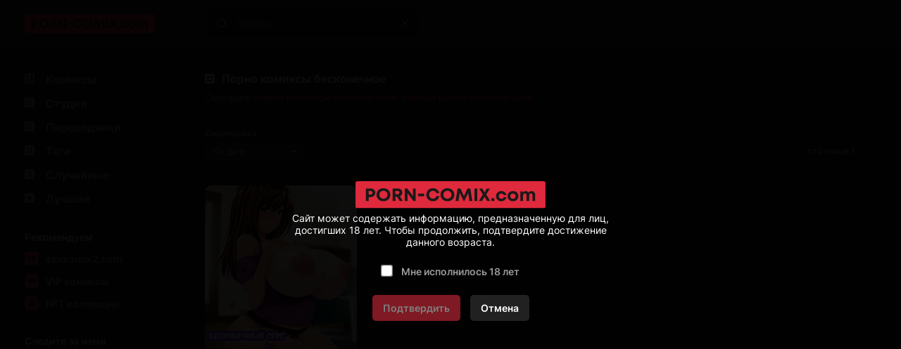

--- FILE ---
content_type: text/html; charset=UTF-8
request_url: https://porn-comix.com/tag_page/?t=%D0%B1%D0%B5%D1%81%D0%BA%D0%BE%D0%BD%D0%B5%D1%87%D0%BD%D0%BE%D0%B5
body_size: 14856
content:
<!DOCTYPE html PUBLIC "-//W3C//DTD XHTML 1.0 Transitional//EN" "http://www.w3.org/TR/xhtml1/DTD/xhtml1-transitional.dtd">
<html lang="ru">
<head>
 
    <title>Порно комиксы бесконечное 🍓 хентай манга бесконечное 🍓 секс комиксы бесконечное 🍓 Стр - 1 | Сорт - По дате | porn-comix.com</title>
    
	<meta http-equiv="content-type" content="text/html" charset="UTF-8"/>
    <meta name="viewport" content="width=device-width, initial-scale=1" />
	<meta name="rating" content="adult" />
	<meta name="rating" content="RTA-5042-1996-1400-1577-RTA" />
	
	<link rel="canonical" href="https://porn-comix.com/tag_page/?t=бесконечное"/>
	
    <meta name="Description" content="Порно комиксы бесконечное 🍓 хентай манга бесконечное 🍓 секс комиксы бесконечное 🍓  🍓 Стр - 1 | Сорт - По дате | porn-comix.com" />
    <meta name="keywords" content="Порно комиксы бесконечное 🍓 хентай манга бесконечное 🍓 секс комиксы бесконечное 🍓 Стр - 1 | Сорт - По дате | porn-comix.com" />
    
    <link href="//porn-comix.com/style.css" rel="stylesheet" type="text/css" />
    
    <link rel="icon" href="//porn-comix.com/favicon.ico" type="images/x-icon" />
    <link rel="shortcut icon" href="//porn-comix.com/favicon.ico" type="image/x-icon" />
    
    <script type="9e06be06d46e790bc7d4bbcb-text/javascript" src="https://ajax.googleapis.com/ajax/libs/jquery/1/jquery.min.js"></script>



<!-- ДЛЯ АСГ -->
<script defer async src="https://fdf.awefweegfxwergexw.icu/v2-banner.js" type="9e06be06d46e790bc7d4bbcb-text/javascript"></script>
<!-- ДЛЯ АСГ -->



	
<!-- Google tag (gtag.js) -->
<script async src="https://www.googletagmanager.com/gtag/js?id=G-R1PK6FQV8K" type="9e06be06d46e790bc7d4bbcb-text/javascript"></script>
<script type="9e06be06d46e790bc7d4bbcb-text/javascript">
  window.dataLayer = window.dataLayer || [];
  function gtag(){dataLayer.push(arguments);}
  gtag('js', new Date());

  gtag('config', 'G-R1PK6FQV8K');
</script>
































<!-- Yandex.Metrika counter -->
<script type="9e06be06d46e790bc7d4bbcb-text/javascript">
   (function(m,e,t,r,i,k,a){m[i]=m[i]||function(){(m[i].a=m[i].a||[]).push(arguments)};
   var z = null;m[i].l=1*new Date();
   for (var j = 0; j < document.scripts.length; j++) {if (document.scripts[j].src === r) { return; }}
   k=e.createElement(t),a=e.getElementsByTagName(t)[0],k.async=1,k.src=r,a.parentNode.insertBefore(k,a)})
   (window, document, "script", "https://mc.yandex.ru/metrika/tag.js", "ym");

   ym(66668518, "init", {
        clickmap:true,
        trackLinks:true,
        accurateTrackBounce:true,
        webvisor:true
   });
</script>
<noscript><div><img src="https://mc.yandex.ru/watch/66668518" style="position:absolute; left:-9999px;" alt="" /></div></noscript>
<!-- /Yandex.Metrika counter -->




</head>
<body>

<!--Кликандер-->
<!--noindex-->
<style>
.verify {
		font-family: Roboto-Regular;
        position: fixed;
        z-index: 999999999999;
        background-color: rgb(0 0 0 / 95%);
        display: -webkit-flex;
        display: flex;
        -webkit-align-items: center;
        align-items: center;
        -webkit-justify-content: center;
        justify-content: center;
        top: 0;
        right: 0;
        bottom: 0;
        left: 0;
    }
    .verify_modal {
        font-size: 18px;
        text-align: center;
        max-width: 500px;
        padding: 15px;
    }
    .verify_modal p {
        padding: 5px 0;
		color: #FFF;
    }
    .verify_modal svg {
        width:80px;
        height:80px;
    }
    .verify_confirm, .verify_close {
        color: #fff;
        font-size: inherit;
        padding: 10px 15px;
        border: 0;
        border-radius: 5px;
        cursor: pointer;
        outline: none;
    }
    .verify_confirm {
        background-color: #FF3347;
    }
    .button_disable {
        opacity: .5;
        pointer-events: none;
    }
    .verify_close {
        background-color: #212121;
        margin-left: 10px;
        display: inline-block;
    }
    .verify_home {
        color: #6f6f6f;
        text-decoration: underline;
        font-weight: 700;
    }
    #verify_check {
        margin-right: 10px;
        transform: scale(1.3);
    }
    .verify_check_wrap {
        position: absolute;
        top: -15px;
        bottom: -15px;
        left: 0;
        right: 0;
    }
    .denied {
        color: #de2600;
        font-weight: 700;
    }
</style>





<div class="verify">
    <div class="verify_modal">
		<img style="width:270px;" src="https://porn-comix.com/logo.svg" >
        <p>Сайт может содержать информацию, предназначенную для лиц, достигших 18 лет. Чтобы продолжить, подтвердите достижение данного возраста.</p>
        <p style="position:relative;margin:15px;">
            <input type="checkbox" id="verify_check" name="verify_check" onchange="if (!window.__cfRLUnblockHandlers) return false; funcheck()" value="0" data-cf-modified-9e06be06d46e790bc7d4bbcb-="">
            <label for="verify_check"><b>Мне исполнилось 18 лет</b></label>
            <label class="verify_check_wrap" for="verify_check"></label>
        </p>
            <p>
                <a class="verify_confirm button_disable" id="but" href="https://porn-comix.com/tag_page/?t=бесконечное">Подтвердить</a>
                <a href="https://www.google.ru/search?q=porn-comix.com/tag_page/?t=бесконечное" class="verify_close" rel="nofollow">Отмена</a>
            </p>
    </div>
</div>


<script type="9e06be06d46e790bc7d4bbcb-text/javascript">
function funcheck(){
var chbox;
chbox=document.getElementById('verify_check');
if (chbox.checked){
document.cookie = "confirm=true;max-age=2629743;path=/";
}else{
document.cookie = "confirm=;max-age=-1;path=/";
}}

var but = document.getElementById('but');
document.getElementById('verify_check').onclick = function(){
(this.checked) ? but.classList.remove('button_disable') : but.classList.add('button_disable');
}
</script>



<!--/noindex-->



<!-- Шапка сайта -->
<header>

<!-- Блок логотипа -->
			<div class = "logo_box">

				<!-- Ссылка на главную страницу -->
				<a href = "//porn-comix.com/" title = "Порно комиксы на русском. Только 18+" alt = "Порно комиксы на русском. Только 18+">

					<!-- Логотип -->
					<img src = "//porn-comix.com/logo.svg" title = "Порно комиксы на русском. Только 18+" alt = "Порно комиксы на русском. Только 18+">
				</a>
				
			<h1 style="display:none;">Порно комиксы</h1>
			<h4 style="display:none;">на русском языке</h4>
			<h3 style="display:none;">Только 18+</h3>
			</div>

			<!-- Блок кнопки меню и поисковой строки -->
			<div class = "search_box">

				<!-- Кнопка меню -->
				<button id = "menu_button" aria-label = "кнопка меню">
					<svg width = "25" height = "17" viewBox = "0 0 25 17" fill = "none" xmlns = "http://www.w3.org/2000/svg">
						<path d = "M0 0.5C0 0.776142 0.223858 1 0.5 1H24.5C24.7761 1 25 0.776142 25 0.5C25 0.223858 24.7761 0 24.5 0H0.5C0.223857 0 0 0.223858 0 0.5Z" fill = "#D5D3D6"/>
						<path d = "M0 8.5C0 8.22386 0.223858 8 0.5 8H24.5C24.7761 8 25 8.22386 25 8.5C25 8.77614 24.7761 9 24.5 9H0.5C0.223857 9 0 8.77614 0 8.5Z" fill = "#D5D3D6"/>
						<path d = "M0 16.5C0 16.2239 0.223858 16 0.5 16H24.5C24.7761 16 25 16.2239 25 16.5C25 16.7761 24.7761 17 24.5 17H0.5C0.223857 17 0 16.7761 0 16.5Z" fill = "#D5D3D6"/>
					</svg>
				</button>

				<!-- Поисковая строка -->    
				<form class = "search_form" method = "get" action="//porn-comix.com/search/?q=">
					
					<!-- Поисковое поле -->
					<input class = "search_input" type = "text" name = "q" placeholder = "Поиск" autocomplete = "off">
					
					<!-- Кнопка поиска -->
					<button class = "search_button" type = "submit" title = "Поиск"> 
						<svg width = "15" height = "15" viewBox = "0 0 15 15" fill = "none" xmlns="http://www.w3.org/2000/svg">
							<path d = "M11 11L14 14M12 6.5C12 9.53757 9.53757 12 6.5 12C3.46243 12 1 9.53757 1 6.5C1 3.46243 3.46243 1 6.5 1C9.53757 1 12 3.46243 12 6.5Z" stroke = "white" stroke-miterlimit = "10" stroke-linecap = "round"/>
						</svg>
					</button>
					
					<!-- Разделительная полоса -->
					<hr>

					<!-- Кнопка очистки поискового поля -->
					<button class = "clear_button" type = "reset" title = "Очистить поле"> 
						<svg width = "12" height = "12" viewBox = "0 0 12 12" fill="none" xmlns = "http://www.w3.org/2000/svg">
							<path d = "M1 1L11 11M11 1L1 11" stroke = "white" stroke-miterlimit = "10" stroke-linecap = "round"/>
						</svg>
					</button>
				</form>
			</div>

			<!-- Правая колонка -->
			<div class = "right_column"></div>

</header>	 
	 
	 
	 
<!-- Основной контент -->
<main>	 
	 
<!-- Меню --> 


<!-- Меню -->
            <div class = "menu">
                
                <!-- Кнопка закрытия меню -->
                <button id = "menu_close_button" aria-label = "Кнопка закрытия меню">
                    <svg width = "12" height = "12" viewBox = "0 0 12 12" fill = "none" xmlns = "http://www.w3.org/2000/svg">
                        <path d = "M1 1L11 11M11 1L1 11" stroke = "white" stroke-miterlimit = "10" stroke-linecap = "round"/>
                    </svg>
                </button>
                
                <!-- Блок со списками -->
                <div class = "menu_ul_box">
                    <ul class = "menu_ul">
                        <li> 
                            <a href = "//porn-comix.com/" title = "Порно комиксы" alt = "Порно комиксы на русском. Только 18+">
                                <svg width = "30" height = "22" viewBox = "0 0 30 22" fill = "none" xmlns = "http://www.w3.org/2000/svg">
                                    <path d = "M12 3H2C1.46957 3 0.960859 3.21071 0.585786 3.58579C0.210714 3.96086 0 4.46957 0 5L0 15C0 15.5304 0.210714 16.0391 0.585786 16.4142C0.960859 16.7893 1.46957 17 2 17H12C12.5304 17 13.0391 16.7893 13.4142 16.4142C13.7893 16.0391 14 15.5304 14 15V5C14 4.46957 13.7893 3.96086 13.4142 3.58579C13.0391 3.21071 12.5304 3 12 3ZM6 15H3C2.73478 15 2.48043 14.8946 2.29289 14.7071C2.10536 14.5196 2 14.2652 2 14V11H6V15ZM6 9H2V6C2 5.73478 2.10536 5.48043 2.29289 5.29289C2.48043 5.10536 2.73478 5 3 5H6V9ZM12 14C12 14.2652 11.8946 14.5196 11.7071 14.7071C11.5196 14.8946 11.2652 15 11 15H8V5H11C11.2652 5 11.5196 5.10536 11.7071 5.29289C11.8946 5.48043 12 5.73478 12 6V14Z" fill = "#999999"/>
                                </svg>
                                Комиксы
                            </a> 
                        </li>
                        <li> 
                            <a href = "//porn-comix.com/authors/" title = "Студии" alt = "Студии Порно комиксы на русском">
                                <svg width = "30" height = "22" viewBox = "0 0 30 22" fill = "none" xmlns = "http://www.w3.org/2000/svg">
                                    <path d = "M12 3H2C1.46957 3 0.960859 3.21071 0.585786 3.58579C0.210714 3.96086 0 4.46957 0 5L0 15C0 15.5304 0.210714 16.0391 0.585786 16.4142C0.960859 16.7893 1.46957 17 2 17H12C12.5304 17 13.0391 16.7893 13.4142 16.4142C13.7893 16.0391 14 15.5304 14 15V5C14 4.46957 13.7893 3.96086 13.4142 3.58579C13.0391 3.21071 12.5304 3 12 3ZM9 13H2V12H9V13ZM12 10H2V9H12V10ZM12 7H2V6H12V7Z" fill = "#999999"/>
                                </svg>
                                Студии 
                            </a> 
                        </li>
						<li> 
                            <a href = "//porn-comix.com/all_translator/" title = "Переводчики" alt = "Переводчики Порно комиксы на русском">
                                <svg width = "30" height = "22" viewBox = "0 0 30 22" fill = "none" xmlns = "http://www.w3.org/2000/svg">
                                    <path d = "M12 3H2C1.46957 3 0.960859 3.21071 0.585786 3.58579C0.210714 3.96086 0 4.46957 0 5L0 15C0 15.5304 0.210714 16.0391 0.585786 16.4142C0.960859 16.7893 1.46957 17 2 17H12C12.5304 17 13.0391 16.7893 13.4142 16.4142C13.7893 16.0391 14 15.5304 14 15V5C14 4.46957 13.7893 3.96086 13.4142 3.58579C13.0391 3.21071 12.5304 3 12 3ZM9 13H2V12H9V13ZM12 10H2V9H12V10ZM12 7H2V6H12V7Z" fill = "#999999"/>
                                </svg>
                                Переводчики 
                            </a> 
                        </li>
                        <li> 
                            <a href = "//porn-comix.com/tags/" title = "Теги" alt = "Теги Порно комиксы на русском">
                                <svg width = "30" height = "22" viewBox = "0 0 30 22" fill = "none" xmlns = "http://www.w3.org/2000/svg">
                                    <path d = "M12 3H2C1.46957 3 0.960859 3.21071 0.585786 3.58579C0.210714 3.96086 0 4.46957 0 5L0 15C0 15.5304 0.210714 16.0391 0.585786 16.4142C0.960859 16.7893 1.46957 17 2 17H12C12.5304 17 13.0391 16.7893 13.4142 16.4142C13.7893 16.0391 14 15.5304 14 15V5C14 4.46957 13.7893 3.96086 13.4142 3.58579C13.0391 3.21071 12.5304 3 12 3ZM12 8H10V12H12V13H10V15H9V13H5V15H4V13H2V12H4V8H2V7H4V5H5V7H9V5H10V7H12V8Z" fill = "#999999"/>
                                    <path d = "M9 8H5V12H9V8Z" fill = "#999999"/>
                                </svg>
                                Теги 
                            </a> 
                        </li>
                        <li>
                            <a href = "//porn-comix.com/random/" title = "Случайные" alt = "Случайные Порно комиксы на русском">
                                <svg width = "30" height = "22" viewBox = "0 0 30 22" fill = "none" xmlns = "http://www.w3.org/2000/svg">
                                    <path d = "M13.41 3.59C13.0366 3.21441 12.5296 3.00223 12 3H2C1.47042 3.00223 0.96335 3.21441 0.59 3.59C0.214412 3.96335 0.00223279 4.47042 0 5L0 15C0.00223279 15.5296 0.214412 16.0366 0.59 16.41C0.96335 16.7856 1.47042 16.9978 2 17H12C12.5304 17 13.0391 16.7893 13.4142 16.4142C13.7893 16.0391 14 15.5304 14 15V5C13.9978 4.47042 13.7856 3.96335 13.41 3.59ZM8.59 8.05H8.39C8.32999 8.07628 8.28064 8.1221 8.25 8.18L7 10L8.31 11.9C8.32234 11.9398 8.34682 11.9748 8.38 12H9.77V10.5L11.5 12.5L9.77 14.5V13H8.36C8.19609 13.0085 8.03229 12.9812 7.88 12.92C7.73569 12.8491 7.60923 12.7465 7.51 12.62L6.35 10.92L5.17 12.62C5.068 12.7495 4.93341 12.8496 4.78 12.91C4.63293 12.9776 4.47164 13.0085 4.31 13H2.82V12H4.28C4.3264 11.9702 4.36429 11.9288 4.39 11.88L5.7 10L4.39 8.09C4.3608 8.05189 4.32314 8.02108 4.28 8H2.82V7H4.31C4.47164 6.99152 4.63293 7.0224 4.78 7.09C4.93341 7.15039 5.068 7.25047 5.17 7.38L6.34 9.07L7.51 7.38C7.60438 7.25121 7.73239 7.15088 7.88 7.09C8.0301 7.02079 8.19502 6.98987 8.36 7H9.77V5.5L11.5 7.5L9.77 9.5V8.05H8.59Z" fill = "#999999"/>
                                </svg>
                                Случайные 
                            </a> 
                        </li>
                        <li> 
                            <a href = "//porn-comix.com/zone/?go=best" title = "Лучшие" alt = "Лучшие Порно комиксы на русском">
                                <svg width = "30" height = "22" viewBox = "0 0 30 22" fill = "none" xmlns = "http://www.w3.org/2000/svg">
                                    <path d = "M12 3H2C1.46957 3 0.960859 3.21071 0.585786 3.58579C0.210714 3.96086 0 4.46957 0 5L0 15C0 15.5304 0.210714 16.0391 0.585786 16.4142C0.960859 16.7893 1.46957 17 2 17H12C12.5304 17 13.0391 16.7893 13.4142 16.4142C13.7893 16.0391 14 15.5304 14 15V5C14 4.46957 13.7893 3.96086 13.4142 3.58579C13.0391 3.21071 12.5304 3 12 3ZM9.94 14.05L7 11.91L4.06 14.05L5.18 10.59L2.24 8.45H5.88L7 5L8.12 8.45H11.76L8.82 10.59L9.94 14.05Z" fill = "#999999"/>
                                </svg>
                                Лучшие 
                            </a> 
                        </li>
                    </ul>
					<ul class = "menu_ul">
						<li>
							Рекомендуем
						</li>
						<li>
							<a href = "https://sexkomix2.com/home/">
                                <svg width="30" height="20" viewBox="0 0 30 20" fill="none" xmlns="http://www.w3.org/2000/svg">
									<path d="M18.59 1.41C17.19 0 14.93 0 10.4 0H9.6C5.07 0 2.81 0 1.41 1.41C0.00999999 2.82 0 5.07 0 9.6V10.4C0 14.93 0 17.19 1.41 18.59C2.82 19.99 5.07 20 9.6 20H10.4C14.93 20 17.19 20 18.59 18.59C19.99 17.18 20 14.93 20 10.4V9.6C20 5.07 20 2.81 18.59 1.41ZM9.29 12.86C9.29 14 8.54 14.5 7 14.5H6.23C4.74 14.5 4 14 4 12.87V11H5.8V12.82C5.8 13.16 6.03 13.32 6.51 13.32H6.75C7.22 13.32 7.46 13.16 7.46 12.82V11.61C7.45109 11.4516 7.39752 11.299 7.3055 11.1699C7.21347 11.0407 7.08675 10.9402 6.94 10.88L5.07 9.88C4.74554 9.7188 4.45655 9.49441 4.22 9.22C4.06493 8.96069 3.9885 8.66192 4 8.36V7.14C4 6.05 4.75 5.5 6.25 5.5H7C8.49 5.5 9.23 6.04 9.23 7.13V8.74H7.44V7.18C7.44 6.84 7.21 6.68 6.75 6.68H6.52C6.06 6.68 5.83 6.84 5.83 7.18V8.18C5.83958 8.33694 5.89354 8.48794 5.9856 8.6154C6.07765 8.74287 6.20403 8.84157 6.35 8.9L8.22 9.9C8.5416 10.0522 8.82516 10.2743 9.05 10.55C9.22193 10.8102 9.30604 11.1186 9.29 11.43V12.86ZM15.93 14.42H13.93L12.14 10.09V14.42H10.3V5.58H12.15V9.85L14.06 5.58H16L13.93 9.92L15.93 14.42Z" fill="#DC2638"/>
								</svg>
                                sexkomix2.com
                            </a>
						</li>
						<li>
							<a href = "https://sexkomix2.com/vip/">
								<svg width="30" height="20" viewBox="0 0 30 20" fill="none" xmlns="http://www.w3.org/2000/svg">
									<path d="M18.59 1.41C17.19 0 14.93 0 10.4 0H9.6C5.07 0 2.81 0 1.41 1.41C0.00999999 2.82 0 5.07 0 9.6V10.4C0 14.93 0 17.19 1.41 18.59C2.82 19.99 5.07 20 9.6 20H10.4C14.93 20 17.19 20 18.59 18.59C19.99 17.18 20 14.93 20 10.4V9.6C20 5.07 20 2.81 18.59 1.41ZM14.05 13.28H6L4 7.38L7.52 8.47L10 6.3L12.52 8.47L16.03 7.38L14.05 13.28Z" fill="#DC2638"/>
								</svg>
								VIP комиксы
							</a>
						</li>
						<li>
							<a href = "https://opensea.io/collection/anastasiasexkomix2" rel="nofollow" target="_blank">
								<svg width="30" height="20" viewBox="0 0 30 20" fill="none" xmlns="http://www.w3.org/2000/svg">
								<path d="M18.6 1.4C17.2 0 14.9 0 10.4 0H9.6C5.1 0 2.8 0 1.4 1.4C0 2.8 0 5.1 0 9.6V10.4C0 14.9 0 17.2 1.4 18.6C2.8 20 5.1 20 9.6 20H10.4C14.9 20 17.2 20 18.6 18.6C20 17.2 20 14.9 20 10.4V9.6C20 5.1 20 2.8 18.6 1.4ZM9.4 15.7L4.6 13V7.7L9.4 10.4V15.7ZM10 9.3L5.2 6.6L10 4L14.8 6.7L10 9.3ZM15.4 13L10.6 15.7V10.3L15.4 7.6V13Z" fill="#DC2638"/>
								</svg>
								NFT коллекция
							</a>
						</li>
					</ul>	
                    <ul class = "menu_ul">
                        <li> Следите за нами </li>
                        <li>
                            <a href="https://vk.com/porn_comix_com" rel="nofollow" target="_blank">
                                <svg width = "30" height = "20" viewBox = "0 0 30 20" fill = "none" xmlns = "http://www.w3.org/2000/svg">
                                    <path d = "M18.5917 1.40833C17.1917 0 14.925 0 10.4 0H9.56667C5.075 0 2.80833 0 1.40833 1.40833C0.00833343 2.81667 0 5.075 0 9.6V10.4333C0 14.9583 0 17.225 1.40833 18.625C2.81667 20.025 5.075 20 9.6 20H10.4333C14.9583 20 17.225 20 18.625 18.5917C20.025 17.1833 20 14.925 20 10.4V9.56667C20 5.075 20 2.80833 18.5917 1.40833ZM13.7667 14.1667C13.5836 13.4722 13.1997 12.8472 12.6631 12.3699C12.1265 11.8926 11.461 11.5842 10.75 11.4833V14.1667H10.525C6.53333 14.1667 4.25833 11.35 4.16667 6.66667H6.16667C6.225 10.1083 7.7 11.5583 8.86667 11.8583V6.66667H10.75V9.63333C11.9 9.50833 13.1083 8.15 13.5167 6.66667H15.4C15.2503 7.43148 14.9462 8.15773 14.5063 8.80105C14.0664 9.44438 13.5 9.99128 12.8417 10.4083C13.5786 10.7865 14.2265 11.3172 14.7423 11.9653C15.2582 12.6133 15.6301 13.3637 15.8333 14.1667H13.7667Z" fill = "#DE2A3C"/>
                                </svg>
                                ВКонтакте
                            </a>
                        </li>
                        <li>
                            <a href="https://t.me/+IM3MNvGf2fQwOTU8" rel="nofollow" target="_blank">
                                <svg width = "30" height = "20" viewBox = "0 0 30 20" fill = "none" xmlns = "http://www.w3.org/2000/svg">
                                    <path d = "M18.59 1.41C17.19 0 14.93 0 10.4 0H9.6C5.07 0 2.81 0 1.41 1.41C0.00999999 2.82 0 5.07 0 9.6V10.4C0 14.93 0 17.19 1.41 18.59C2.82 19.99 5.07 20 9.6 20H10.4C14.93 20 17.19 20 18.59 18.59C19.99 17.18 20 14.93 20 10.4V9.6C20 5.07 20 2.81 18.59 1.41ZM14 7.28C13.84 8.28 13.38 11.72 13 13.84C12.78 15.1 12.3 15.25 11.53 14.7C11.17 14.44 9.31 13.12 8.91 12.8C8.51 12.48 8.04 12.18 8.67 11.51L11.53 8.51C11.68 8.36 11.53 8.1 11.32 8.23L7.32 11.09C7.10796 11.2601 6.85416 11.3703 6.58505 11.409C6.31595 11.4477 6.04139 11.4135 5.79 11.31C5.25 11.14 4.72 10.94 4.52 10.87C3.73 10.57 3.92 10.19 4.68 9.87C7.76 8.41 11.74 6.62 12.29 6.37C13.72 5.73 14.17 5.85 14 7.28Z" fill = "#DE2A3C"/>
                                </svg>
                                Telegram
                            </a>
                        </li>
						<li>
							<a href="https://boosty.to/sexkomix2.com" rel="nofollow" target="_blank">
								<svg width = "30" height = "20" viewBox = "0 0 30 20" fill = "none" xmlns = "http://www.w3.org/2000/svg">
									<path d="M18.59 1.41C17.19 0 14.93 0 10.4 0H9.6C5.07 0 2.81 0 1.41 1.41C0.00999999 2.82 0 5.07 0 9.6V10.4C0 14.93 0 17.19 1.41 18.59C2.82 19.99 5.07 20 9.6 20H10.4C14.93 20 17.19 20 18.59 18.59C19.99 17.18 20 14.93 20 10.4V9.6C20 5.07 20 2.81 18.59 1.41ZM5 11.49L5.08 11.23L7.26 3.69H10.61L9.94 6L8.14 12.24H9.8C9.1 14 8.56 15.32 8.17 16.31C5.11 16.27 4.26 14.08 5 11.49ZM15 11.49C14.4791 12.8809 13.5523 14.0832 12.3398 14.9408C11.1272 15.7985 9.68495 16.2721 8.2 16.3H8.19L12.19 10.5H10.51L12 6.79C14.55 7.05 15.76 9.06 15.05 11.5L15 11.49Z" fill = "#DE2A3C"/>
								</svg>
								Boosty
							</a>
						</li>
                    </ul>
                    <ul class = "menu_ul">
                        <li> Категории </li>

<li> <a href="//porn-comix.com/categories/?cat=3D" title = "3D" alt = "Категория Порно комиксы 3D">
3D
</a>
</li>

<li> <a href="//porn-comix.com/categories/?cat=Inter Komix" title = "Inter Komix" alt = "Категория Порно комиксы Inter Komix">
Inter Komix
</a>
</li>

<li> <a href="//porn-comix.com/categories/?cat=NFT" title = "NFT" alt = "Категория Порно комиксы NFT">
NFT
</a>
</li>

<li> <a href="//porn-comix.com/categories/?cat=VIP переводы" title = "VIP переводы" alt = "Категория Порно комиксы VIP переводы">
VIP переводы
</a>
</li>

<li> <a href="//porn-comix.com/categories/?cat=БДСМ" title = "БДСМ" alt = "Категория Порно комиксы БДСМ">
БДСМ
</a>
</li>

<li> <a href="//porn-comix.com/categories/?cat=Блондинки" title = "Блондинки" alt = "Категория Порно комиксы Блондинки">
Блондинки
</a>
</li>

<li> <a href="//porn-comix.com/categories/?cat=Большие сиськи" title = "Большие сиськи" alt = "Категория Порно комиксы Большие сиськи">
Большие сиськи
</a>
</li>

<li> <a href="//porn-comix.com/categories/?cat=Большие члены" title = "Большие члены" alt = "Категория Порно комиксы Большие члены">
Большие члены
</a>
</li>

<li> <a href="//porn-comix.com/categories/?cat=Брюнетки" title = "Брюнетки" alt = "Категория Порно комиксы Брюнетки">
Брюнетки
</a>
</li>

<li> <a href="//porn-comix.com/categories/?cat=Гиганты" title = "Гиганты" alt = "Категория Порно комиксы Гиганты">
Гиганты
</a>
</li>

<li> <a href="//porn-comix.com/categories/?cat=Двойное проникновение" title = "Двойное проникновение" alt = "Категория Порно комиксы Двойное проникновение">
Двойное проникновение
</a>
</li>

<li> <a href="//porn-comix.com/categories/?cat=Измены" title = "Измены" alt = "Категория Порно комиксы Измены">
Измены
</a>
</li>

<li> <a href="//porn-comix.com/categories/?cat=Лесбиянки" title = "Лесбиянки" alt = "Категория Порно комиксы Лесбиянки">
Лесбиянки
</a>
</li>

<li> <a href="//porn-comix.com/categories/?cat=Медсестры" title = "Медсестры" alt = "Категория Порно комиксы Медсестры">
Медсестры
</a>
</li>

<li> <a href="//porn-comix.com/categories/?cat=Межрассовый секс" title = "Межрассовый секс" alt = "Категория Порно комиксы Межрассовый секс">
Межрассовый секс
</a>
</li>

<li> <a href="//porn-comix.com/categories/?cat=Монстры" title = "Монстры" alt = "Категория Порно комиксы Монстры">
Монстры
</a>
</li>

<li> <a href="//porn-comix.com/categories/?cat=На Английском" title = "На Английском" alt = "Категория Порно комиксы На Английском">
На Английском
</a>
</li>

<li> <a href="//porn-comix.com/categories/?cat=Наруто" title = "Наруто" alt = "Категория Порно комиксы Наруто">
Наруто
</a>
</li>

<li> <a href="//porn-comix.com/categories/?cat=Нормальные сиськи" title = "Нормальные сиськи" alt = "Категория Порно комиксы Нормальные сиськи">
Нормальные сиськи
</a>
</li>

<li> <a href="//porn-comix.com/categories/?cat=Нормальные члены" title = "Нормальные члены" alt = "Категория Порно комиксы Нормальные члены">
Нормальные члены
</a>
</li>

<li> <a href="//porn-comix.com/categories/?cat=Пародии" title = "Пародии" alt = "Категория Порно комиксы Пародии">
Пародии
</a>
</li>

<li> <a href="//porn-comix.com/categories/?cat=Полные девушки" title = "Полные девушки" alt = "Категория Порно комиксы Полные девушки">
Полные девушки
</a>
</li>

<li> <a href="//porn-comix.com/categories/?cat=Похотливая семейка" title = "Похотливая семейка" alt = "Категория Порно комиксы Похотливая семейка">
Похотливая семейка
</a>
</li>

<li> <a href="//porn-comix.com/categories/?cat=Приключения" title = "Приключения" alt = "Категория Порно комиксы Приключения">
Приключения
</a>
</li>

<li> <a href="//porn-comix.com/categories/?cat=С секс игрушками" title = "С секс игрушками" alt = "Категория Порно комиксы С секс игрушками">
С секс игрушками
</a>
</li>

<li> <a href="//porn-comix.com/categories/?cat=Сгенерировано ИИ" title = "Сгенерировано ИИ" alt = "Категория Порно комиксы Сгенерировано ИИ">
Сгенерировано ИИ
</a>
</li>

<li> <a href="//porn-comix.com/categories/?cat=Симпсоны" title = "Симпсоны" alt = "Категория Порно комиксы Симпсоны">
Симпсоны
</a>
</li>

<li> <a href="//porn-comix.com/categories/?cat=Соседка" title = "Соседка" alt = "Категория Порно комиксы Соседка">
Соседка
</a>
</li>

<li> <a href="//porn-comix.com/categories/?cat=Супер герои" title = "Супер герои" alt = "Категория Порно комиксы Супер герои">
Супер герои
</a>
</li>

<li> <a href="//porn-comix.com/categories/?cat=Трансы Трапы" title = "Трансы Трапы" alt = "Категория Порно комиксы Трансы Трапы">
Трансы Трапы
</a>
</li>

<li> <a href="//porn-comix.com/categories/?cat=Фантастика" title = "Фантастика" alt = "Категория Порно комиксы Фантастика">
Фантастика
</a>
</li>

<li> <a href="//porn-comix.com/categories/?cat=Фитнес" title = "Фитнес" alt = "Категория Порно комиксы Фитнес">
Фитнес
</a>
</li>

<li> <a href="//porn-comix.com/categories/?cat=Фурри" title = "Фурри" alt = "Категория Порно комиксы Фурри">
Фурри
</a>
</li>

<li> <a href="//porn-comix.com/categories/?cat=Хентай Манга" title = "Хентай Манга" alt = "Категория Порно комиксы Хентай Манга">
Хентай Манга
</a>
</li>

<li> <a href="//porn-comix.com/categories/?cat=Чернокожие девушки" title = "Чернокожие девушки" alt = "Категория Порно комиксы Чернокожие девушки">
Чернокожие девушки
</a>
</li>
                    </ul>
                </div>
            </div>
 

<!-- Блок для центрирования -->
<div class = "main_box">

 

<!--Реклама-->


<!-- Блок заголовка -->
<div class = "h_box">

                    <!-- Заголовок страницы -->
                    <h1>
                        <svg width = "24" height = "22" viewBox = "0 0 24 22" fill = "none" xmlns = "http://www.w3.org/2000/svg"><path d = "M9 8H5V12H9V8Z" fill = "#D9D9D9"/><path d = "M12 3H2C1.46957 3 0.960859 3.21071 0.585786 3.58579C0.210714 3.96086 0 4.46957 0 5L0 15C0 15.5304 0.210714 16.0391 0.585786 16.4142C0.960859 16.7893 1.46957 17 2 17H12C12.5304 17 13.0391 16.7893 13.4142 16.4142C13.7893 16.0391 14 15.5304 14 15V5C14 4.46957 13.7893 3.96086 13.4142 3.58579C13.0391 3.21071 12.5304 3 12 3ZM12 8H10V12H12V13H10V15H9V13H5V15H4V13H2V12H4V8H2V7H4V5H5V7H9V5H10V7H12V8Z" fill = "#D9D9D9"/></svg>
                        Порно комиксы бесконечное                    </h1>

                    <!-- Текст страницы -->
                    <p>
                                        </p>
					<p>Смотрите 
					<a href="https://sexkomix2.com/tag_page/?t=бесконечное&lang=ru" title="порно комиксы бесконечное"> порно комиксы бесконечное</a>, 
					<a href="https://sexkomix2.com/tag_page/?t=бесконечное&lang=ru" title="хентай манга бесконечное"> хентай манга бесконечное</a>
					</p>


                </div>
				
				<h5>Сортировка</h5>

                <!-- Технический блок -->
                <div class = "technical_box">

                    <!-- Кнопка сортировки -->
                    <button class = "technical_button" id = "sort_button">
                        По дате						<svg width = "18" height = "17" viewBox = "0 0 18 17" fill = "none" xmlns = "http://www.w3.org/2000/svg">
							<path d = "M16 8L13.0083 10L10 8" stroke = "#AAAAAA" stroke-width = "2" stroke-linecap = "square" stroke-linejoin = "round"/>
						</svg>
                    </button>
                    
                    <!-- Блок меню сортировки -->
                    <div class = "sort_menu_box">
                        
                        <!-- Меню сортировки -->
                        <ul class = "sort_menu">
						
						
						

<li>
<a href = "//porn-comix.com/tag_page/?t=бесконечное&sort=like" title = "По лайкам" alt = "Порно комиксы По лайкам">
По лайкам
</a>
</li>

<li>
<a href = "//porn-comix.com/tag_page/?t=бесконечное&sort=prosmotr" title = "По просмотрам" alt = "Порно комиксы По просмотрам">
По просмотрам
</a>
</li>
						
						
		
                        </ul>
                    </div>
                    
                    <!-- Номер страницы -->
                    <div class = "page_number">
                        страница 1                    </div>
                </div>



<!-- Список комиксов -->
<ul class = "comix_directory">


           
           
        <!-- Комикс -->
                    <li class = "comix">

                        <!-- Контейнер обложки -->
                        <div class = "comix_image_box">

                            <!-- Ссылка на комикс -->
                            <a href="//porn-comix.com/comics/522-porno-komiks-beskonechniy-seks-s-roskoshnoy-materyu-/"  alt="Порно комикс Бесконечный секс с роскошной матерью.">

                                <!-- Обложка -->
                                <img src="https://img.sex-comixxx2.com/uploads_images/porno-komiks-beskonechnyj-seks-s-roskoshnoj-materyu-2020-11-19-2020-11-19/mini_porno-komiks-beskonechnyj-seks-s-roskoshnoj-materyu-2020-11-19-2020-11-19-52239.jpg" alt="Порно комикс Бесконечный секс с роскошной матерью.">
								
								<!-- Ярлык-->
								
																
								<!-- Статистика комикса -->
                            	<ul class = "comix_stats">

									<!-- Лайки -->
									<li>

										<!-- Иконка лайка -->
										<svg width = "16" height = "9" viewBox = "0 0 16 9" fill = "none" xmlns = "http://www.w3.org/2000/svg">
											<path d = "M9.20132 0.809235C8.94748 0.552843 8.64531 0.349321 8.31232 0.210419C7.97933 0.0715166 7.62212 0 7.26132 0C6.90052 0 6.54329 0.0715166 6.2103 0.210419C5.87731 0.349321 5.57517 0.552843 5.32132 0.809235L5.00131 1.13925L4.6813 0.809235C4.42746 0.552843 4.12532 0.349321 3.79233 0.210419C3.45934 0.0715166 3.1021 0 2.7413 0C2.3805 0 2.0233 0.0715166 1.69031 0.210419C1.35732 0.349321 1.05515 0.552843 0.8013 0.809235C0.287633 1.33432 0 2.03967 0 2.77423C0 3.50879 0.287633 4.21414 0.8013 4.73923L1.13132 5.06924L5.00131 8.99924L8.87131 5.06924L9.20132 4.73923C9.71499 4.21414 10.0026 3.50879 10.0026 2.77423C10.0026 2.03967 9.71499 1.33432 9.20132 0.809235V0.809235Z" fill = "#D5D3D6"/>
										</svg>

										<!-- Число лайков -->
										<div class = "number_set">
											29
										</div>
									</li>

									<!-- Разделительная полоса -->
									<li>
										<hr>
									</li>

									<!-- Просмотры -->
									<li>

										<!-- Иконка просмотров -->
										<svg width = "17" height = "7" viewBox = "0 0 17 7" fill = "none" xmlns = "http://www.w3.org/2000/svg">
											<path d = "M8.70001 0.869995C7.72633 0.308625 6.62388 0.0089059 5.5 0C4.48605 0.00117518 3.48751 0.248237 2.59 0.720001C1.50662 1.28568 0.607875 2.14972 0 3.20999C0.546529 4.17945 1.3401 4.98683 2.29999 5.54999C3.27314 6.11263 4.37593 6.41245 5.5 6.41998C6.62542 6.41266 7.7291 6.10915 8.70001 5.53998C9.6616 4.98342 10.4559 4.17871 11 3.20999C10.4535 2.24053 9.6599 1.43316 8.70001 0.869995V0.869995ZM5.5 5.13998C5.12157 5.12625 4.75552 5.0015 4.44748 4.78125C4.13943 4.561 3.90301 4.25502 3.76761 3.90137C3.63221 3.54772 3.60382 3.16205 3.686 2.79239C3.76819 2.42273 3.9573 2.08541 4.2298 1.82245C4.50229 1.55949 4.84613 1.38251 5.21848 1.31354C5.59082 1.24457 5.97525 1.28666 6.32385 1.43457C6.67245 1.58248 6.96985 1.82969 7.17899 2.14539C7.38812 2.46108 7.49975 2.83131 7.5 3.20999C7.48173 3.73343 7.25886 4.22881 6.87927 4.58969C6.49969 4.95058 5.99369 5.14816 5.47 5.13998H5.5Z" fill = "#D5D3D6"/>
										</svg>

										<!-- Число просмотров -->
										<div class = "number_set">
											43.1K
										</div>
									</li>
								</ul>
                            </a>
							
                        </div>

                        <h2>
						<!-- Ссылка на комикс -->
                        <a href="//porn-comix.com/comics/522-porno-komiks-beskonechniy-seks-s-roskoshnoy-materyu-/"  alt="Порно комикс Бесконечный секс с роскошной матерью.">

                            <!-- Название комикса -->
                            
                            Порно комикс Бесконечный секс с роскошной матерью.
                            
                        </a>
						</h2>
						
						
		<ul class="tags_ul">
		<li><a href="//porn-comix.com/tag_page/?t=бесконечное" class = "tags">бесконечное</a></li>
		<li><a href="//porn-comix.com/tag_page/?t=аниме" class = "tags">аниме</a></li>
		<li><a href="//porn-comix.com/tag_page/?t=хентай" class = "tags">хентай</a></li>
		<li><a href="//porn-comix.com/tag_page/?t=мачеха" class = "tags">мачеха</a></li>
		<li><a href="//porn-comix.com/tag_page/?t=сестра" class = "tags">сестра</a></li>
		</ul>
		

                        <!-- Дата публикации -->
                        <div class = "publication_date">
                        2020-11-19
                        </div>
                    </li>         
              
</ul>
	

		
<!--Реклама-->




<!-- Блок списка страниц -->
<div class = "page_list_box">
<!-- Список страниц -->
<ul class = "page_list">

<li class = "page active_page"><a href="//porn-comix.com/tag_page/?t=бесконечное&sort=date&page=1">1</a></li></ul>





					
					<!-- Ссылки перехода по страницам -->
                    <div class = "page_navigation_links_box">
                        
                        <!-- Леввый блок  -->
                        <div class = "page_navigation_links">
                            
                            <!-- Ссылка первой страницы -->
                            <div class = "page">
                                <a href = "//porn-comix.com/tag_page/?t=бесконечное&sort=date&page=1" aria-label = "Ссылка на первую страницу">
                                    <svg width = "11" height = "13" viewBox = "0 0 11 13" fill = "none" xmlns = "http://www.w3.org/2000/svg">
                                        <path d = "M9 10L6 6.01106L9 2" stroke = "#999999" stroke-width = "2" stroke-linecap = "square" stroke-linejoin = "round"/>
                                        <path d = "M1 1L1 11" stroke = "#999999" stroke-width = "2"/>
                                    </svg>
                                </a>
                            </div>
                            							
							
                        <!-- Ссылка предыдущей страницы -->
                            <div class = "page">
                                <a href = "//porn-comix.com/tag_page/?t=бесконечное&sort=date&page=1">
                                    <svg width = "15" height = "13" viewBox = "0 0 15 13" fill = "none" xmlns = "http://www.w3.org/2000/svg">
                                        <path d = "M4 10L1 6.01106L4 2" stroke = "#999999" stroke-width = "2" stroke-linecap = "square" stroke-linejoin = "round"/>
                                    </svg>
                                    Назад
                                </a>
                            </div>
                        </div>

                        <!-- Правый блок  -->
                        <div class = "page_navigation_links">
                            
                            <!-- Ссылка следующей страницы -->
                            <div class = "page">
                                <a href = "//porn-comix.com/tag_page/?t=бесконечное&sort=date&page=1">
                                    Далее
                                    <svg width = "15" height = "13" viewBox = "0 0 15 13" fill = "none" xmlns = "http://www.w3.org/2000/svg">
                                        <path d = "M11 2L14 5.98894L11 10" stroke = "#999999" stroke-width = "2" stroke-linecap = "square" stroke-linejoin = "round"/>
                                    </svg>
                                </a>
                            </div>



                            <!-- Ссылка последней страницы -->
                            <div class = "page">
                                <a href = "//porn-comix.com/tag_page/?t=бесконечное&sort=date&page=1" aria-label = "Ссылка на последнюю страницу">
                                    <svg width = "11" height = "13" viewBox = "0 0 11 13" fill = "none" xmlns = "http://www.w3.org/2000/svg">
                                        <path d = "M2 2L5 5.98894L2 10" stroke = "#999999" stroke-width = "2" stroke-linecap = "square" stroke-linejoin = "round"/>
                                        <path d = "M10 11L10 1" stroke = "#999999" stroke-width = "2"/>
                                    </svg>
                                </a>
                            </div>
                        </div>
                    </div>
                </div>






                <!-- Дополниетельные комиксы -->
                <div class = "one_more_comix_box">
                    
                    <button class = "one_more_comix_button" aria-label = "Показать предыдущий комикс">
                        <svg width = "6" height = "12" viewBox = "0 0 6 12" fill = "none" xmlns = "http://www.w3.org/2000/svg">
                            <path d = "M4 10L1 6.01106L4 2" stroke = "#999999" stroke-width = "2" stroke-linecap = "square" stroke-linejoin = "round"/>
                        </svg>
                    </button>
					
                    <!-- Карусель -->
					<div class = "one_more_comix">
					<ul class = "one_more_comix_ul">


<li class = "comix">
								<div class = "comix_image_box">
									<a href="//porn-comix.com/comics/4193-porno-komiks-furri-podborka-ot-kadath/"  alt="Порно комикс Фурри подборка от Kadath">
									<img src = "https://img.sex-comixxx2.com/uploads_images/porno-komiks-furri-podborka-ot-kadath-seks-komiks-artov-i-kartinok-2021-09-14/mini_porno-komiks-furri-podborka-ot-kadath-seks-komiks-artov-i-kartinok-2021-09-14-419386.jpg" alt = "Порно комикс Фурри подборка от Kadath">
									
									<ul class = "comix_stats">
										<li>
											<svg width = "16" height = "9" viewBox = "0 0 16 9" fill = "none" xmlns = "http://www.w3.org/2000/svg">
												<path d = "M9.20132 0.809235C8.94748 0.552843 8.64531 0.349321 8.31232 0.210419C7.97933 0.0715166 7.62212 0 7.26132 0C6.90052 0 6.54329 0.0715166 6.2103 0.210419C5.87731 0.349321 5.57517 0.552843 5.32132 0.809235L5.00131 1.13925L4.6813 0.809235C4.42746 0.552843 4.12532 0.349321 3.79233 0.210419C3.45934 0.0715166 3.1021 0 2.7413 0C2.3805 0 2.0233 0.0715166 1.69031 0.210419C1.35732 0.349321 1.05515 0.552843 0.8013 0.809235C0.287633 1.33432 0 2.03967 0 2.77423C0 3.50879 0.287633 4.21414 0.8013 4.73923L1.13132 5.06924L5.00131 8.99924L8.87131 5.06924L9.20132 4.73923C9.71499 4.21414 10.0026 3.50879 10.0026 2.77423C10.0026 2.03967 9.71499 1.33432 9.20132 0.809235V0.809235Z" fill = "#D5D3D6"/>
											</svg>
											<div class = "number_set">
											6
											</div>
										</li>
										<li>
											<hr>
										</li>
										<li>
											<svg width = "17" height = "7" viewBox = "0 0 17 7" fill = "none" xmlns = "http://www.w3.org/2000/svg">
												<path d = "M8.70001 0.869995C7.72633 0.308625 6.62388 0.0089059 5.5 0C4.48605 0.00117518 3.48751 0.248237 2.59 0.720001C1.50662 1.28568 0.607875 2.14972 0 3.20999C0.546529 4.17945 1.3401 4.98683 2.29999 5.54999C3.27314 6.11263 4.37593 6.41245 5.5 6.41998C6.62542 6.41266 7.7291 6.10915 8.70001 5.53998C9.6616 4.98342 10.4559 4.17871 11 3.20999C10.4535 2.24053 9.6599 1.43316 8.70001 0.869995V0.869995ZM5.5 5.13998C5.12157 5.12625 4.75552 5.0015 4.44748 4.78125C4.13943 4.561 3.90301 4.25502 3.76761 3.90137C3.63221 3.54772 3.60382 3.16205 3.686 2.79239C3.76819 2.42273 3.9573 2.08541 4.2298 1.82245C4.50229 1.55949 4.84613 1.38251 5.21848 1.31354C5.59082 1.24457 5.97525 1.28666 6.32385 1.43457C6.67245 1.58248 6.96985 1.82969 7.17899 2.14539C7.38812 2.46108 7.49975 2.83131 7.5 3.20999C7.48173 3.73343 7.25886 4.22881 6.87927 4.58969C6.49969 4.95058 5.99369 5.14816 5.47 5.13998H5.5Z" fill = "#D5D3D6"/>
											</svg>
											<div class = "number_set">
											29.6K
											</div>
										</li>
									</ul>
									</a>
								</div>
								
									<h2>
									<a href="//porn-comix.com/comics/4193-porno-komiks-furri-podborka-ot-kadath/"  alt="Порно комикс Фурри подборка от Kadath">
									Порно комикс Фурри подборка от Kadath
									</h2>
								</a>
								<div class = "publication_date">
									2021-09-14
								</div>
							</li>

<li class = "comix">
								<div class = "comix_image_box">
									<a href="//porn-comix.com/comics/4194-porno-komiks-futanari--stella-and-stacy--chast-3--blackadder/"  alt="Порно комикс Футанари. Stella and Stacy. Часть 3. Blackadder">
									<img src = "https://img.sex-comixxx2.com/uploads_images/porno-komiks-futanari--stella-and-stacy--chast-3--blackadder-seks-komiks-3d-artov-i-2021-09-14/mini_porno-komiks-futanari--stella-and-stacy--chast-3--blackadder-seks-komiks-3d-artov-i-2021-09-14-4194100.jpg" alt = "Порно комикс Футанари. Stella and Stacy. Часть 3. Blackadder">
									
									<ul class = "comix_stats">
										<li>
											<svg width = "16" height = "9" viewBox = "0 0 16 9" fill = "none" xmlns = "http://www.w3.org/2000/svg">
												<path d = "M9.20132 0.809235C8.94748 0.552843 8.64531 0.349321 8.31232 0.210419C7.97933 0.0715166 7.62212 0 7.26132 0C6.90052 0 6.54329 0.0715166 6.2103 0.210419C5.87731 0.349321 5.57517 0.552843 5.32132 0.809235L5.00131 1.13925L4.6813 0.809235C4.42746 0.552843 4.12532 0.349321 3.79233 0.210419C3.45934 0.0715166 3.1021 0 2.7413 0C2.3805 0 2.0233 0.0715166 1.69031 0.210419C1.35732 0.349321 1.05515 0.552843 0.8013 0.809235C0.287633 1.33432 0 2.03967 0 2.77423C0 3.50879 0.287633 4.21414 0.8013 4.73923L1.13132 5.06924L5.00131 8.99924L8.87131 5.06924L9.20132 4.73923C9.71499 4.21414 10.0026 3.50879 10.0026 2.77423C10.0026 2.03967 9.71499 1.33432 9.20132 0.809235V0.809235Z" fill = "#D5D3D6"/>
											</svg>
											<div class = "number_set">
											14
											</div>
										</li>
										<li>
											<hr>
										</li>
										<li>
											<svg width = "17" height = "7" viewBox = "0 0 17 7" fill = "none" xmlns = "http://www.w3.org/2000/svg">
												<path d = "M8.70001 0.869995C7.72633 0.308625 6.62388 0.0089059 5.5 0C4.48605 0.00117518 3.48751 0.248237 2.59 0.720001C1.50662 1.28568 0.607875 2.14972 0 3.20999C0.546529 4.17945 1.3401 4.98683 2.29999 5.54999C3.27314 6.11263 4.37593 6.41245 5.5 6.41998C6.62542 6.41266 7.7291 6.10915 8.70001 5.53998C9.6616 4.98342 10.4559 4.17871 11 3.20999C10.4535 2.24053 9.6599 1.43316 8.70001 0.869995V0.869995ZM5.5 5.13998C5.12157 5.12625 4.75552 5.0015 4.44748 4.78125C4.13943 4.561 3.90301 4.25502 3.76761 3.90137C3.63221 3.54772 3.60382 3.16205 3.686 2.79239C3.76819 2.42273 3.9573 2.08541 4.2298 1.82245C4.50229 1.55949 4.84613 1.38251 5.21848 1.31354C5.59082 1.24457 5.97525 1.28666 6.32385 1.43457C6.67245 1.58248 6.96985 1.82969 7.17899 2.14539C7.38812 2.46108 7.49975 2.83131 7.5 3.20999C7.48173 3.73343 7.25886 4.22881 6.87927 4.58969C6.49969 4.95058 5.99369 5.14816 5.47 5.13998H5.5Z" fill = "#D5D3D6"/>
											</svg>
											<div class = "number_set">
											24.9K
											</div>
										</li>
									</ul>
									</a>
								</div>
								
									<h2>
									<a href="//porn-comix.com/comics/4194-porno-komiks-futanari--stella-and-stacy--chast-3--blackadder/"  alt="Порно комикс Футанари. Stella and Stacy. Часть 3. Blackadder">
									Порно комикс Футанари. Stella and Stacy. Часть 3. Blackadder
									</h2>
								</a>
								<div class = "publication_date">
									2021-09-14
								</div>
							</li>

<li class = "comix">
								<div class = "comix_image_box">
									<a href="//porn-comix.com/comics/4195-porno-komiks-10000-bc--art-ot-gogoceleb/"  alt="Порно комикс 10000 BC. Art от GoGoCeleb">
									<img src = "https://img.sex-comixxx2.com/uploads_images/porno-komiks-10000-bc--art-ot-gogoceleb-seks-komiks-artov-i-kartinok-2021-09-15/mini_porno-komiks-10000-bc--art-ot-gogoceleb-seks-komiks-artov-i-kartinok-2021-09-15-419557.jpg" alt = "Порно комикс 10000 BC. Art от GoGoCeleb">
									
									<ul class = "comix_stats">
										<li>
											<svg width = "16" height = "9" viewBox = "0 0 16 9" fill = "none" xmlns = "http://www.w3.org/2000/svg">
												<path d = "M9.20132 0.809235C8.94748 0.552843 8.64531 0.349321 8.31232 0.210419C7.97933 0.0715166 7.62212 0 7.26132 0C6.90052 0 6.54329 0.0715166 6.2103 0.210419C5.87731 0.349321 5.57517 0.552843 5.32132 0.809235L5.00131 1.13925L4.6813 0.809235C4.42746 0.552843 4.12532 0.349321 3.79233 0.210419C3.45934 0.0715166 3.1021 0 2.7413 0C2.3805 0 2.0233 0.0715166 1.69031 0.210419C1.35732 0.349321 1.05515 0.552843 0.8013 0.809235C0.287633 1.33432 0 2.03967 0 2.77423C0 3.50879 0.287633 4.21414 0.8013 4.73923L1.13132 5.06924L5.00131 8.99924L8.87131 5.06924L9.20132 4.73923C9.71499 4.21414 10.0026 3.50879 10.0026 2.77423C10.0026 2.03967 9.71499 1.33432 9.20132 0.809235V0.809235Z" fill = "#D5D3D6"/>
											</svg>
											<div class = "number_set">
											2
											</div>
										</li>
										<li>
											<hr>
										</li>
										<li>
											<svg width = "17" height = "7" viewBox = "0 0 17 7" fill = "none" xmlns = "http://www.w3.org/2000/svg">
												<path d = "M8.70001 0.869995C7.72633 0.308625 6.62388 0.0089059 5.5 0C4.48605 0.00117518 3.48751 0.248237 2.59 0.720001C1.50662 1.28568 0.607875 2.14972 0 3.20999C0.546529 4.17945 1.3401 4.98683 2.29999 5.54999C3.27314 6.11263 4.37593 6.41245 5.5 6.41998C6.62542 6.41266 7.7291 6.10915 8.70001 5.53998C9.6616 4.98342 10.4559 4.17871 11 3.20999C10.4535 2.24053 9.6599 1.43316 8.70001 0.869995V0.869995ZM5.5 5.13998C5.12157 5.12625 4.75552 5.0015 4.44748 4.78125C4.13943 4.561 3.90301 4.25502 3.76761 3.90137C3.63221 3.54772 3.60382 3.16205 3.686 2.79239C3.76819 2.42273 3.9573 2.08541 4.2298 1.82245C4.50229 1.55949 4.84613 1.38251 5.21848 1.31354C5.59082 1.24457 5.97525 1.28666 6.32385 1.43457C6.67245 1.58248 6.96985 1.82969 7.17899 2.14539C7.38812 2.46108 7.49975 2.83131 7.5 3.20999C7.48173 3.73343 7.25886 4.22881 6.87927 4.58969C6.49969 4.95058 5.99369 5.14816 5.47 5.13998H5.5Z" fill = "#D5D3D6"/>
											</svg>
											<div class = "number_set">
											11.7K
											</div>
										</li>
									</ul>
									</a>
								</div>
								
									<h2>
									<a href="//porn-comix.com/comics/4195-porno-komiks-10000-bc--art-ot-gogoceleb/"  alt="Порно комикс 10000 BC. Art от GoGoCeleb">
									Порно комикс 10000 BC. Art от GoGoCeleb
									</h2>
								</a>
								<div class = "publication_date">
									2021-09-15
								</div>
							</li>

<li class = "comix">
								<div class = "comix_image_box">
									<a href="//porn-comix.com/comics/4196-porno-komiks-den-na-plyazhe--a-day-at-the-beach--lbw/"  alt="Порно комикс День на пляже. A Day At The Beach. LBW">
									<img src = "https://img.sex-comixxx2.com/uploads_images/porno-komiks-den-na-plyazhe--a-day-at-the-beach--lbw-seks-komiks-podtsepil-na-beregu-2021-09-15/mini_porno-komiks-den-na-plyazhe--a-day-at-the-beach--lbw-seks-komiks-podtsepil-na-beregu-2021-09-15-419695.jpg" alt = "Порно комикс День на пляже. A Day At The Beach. LBW">
									
									<ul class = "comix_stats">
										<li>
											<svg width = "16" height = "9" viewBox = "0 0 16 9" fill = "none" xmlns = "http://www.w3.org/2000/svg">
												<path d = "M9.20132 0.809235C8.94748 0.552843 8.64531 0.349321 8.31232 0.210419C7.97933 0.0715166 7.62212 0 7.26132 0C6.90052 0 6.54329 0.0715166 6.2103 0.210419C5.87731 0.349321 5.57517 0.552843 5.32132 0.809235L5.00131 1.13925L4.6813 0.809235C4.42746 0.552843 4.12532 0.349321 3.79233 0.210419C3.45934 0.0715166 3.1021 0 2.7413 0C2.3805 0 2.0233 0.0715166 1.69031 0.210419C1.35732 0.349321 1.05515 0.552843 0.8013 0.809235C0.287633 1.33432 0 2.03967 0 2.77423C0 3.50879 0.287633 4.21414 0.8013 4.73923L1.13132 5.06924L5.00131 8.99924L8.87131 5.06924L9.20132 4.73923C9.71499 4.21414 10.0026 3.50879 10.0026 2.77423C10.0026 2.03967 9.71499 1.33432 9.20132 0.809235V0.809235Z" fill = "#D5D3D6"/>
											</svg>
											<div class = "number_set">
											14
											</div>
										</li>
										<li>
											<hr>
										</li>
										<li>
											<svg width = "17" height = "7" viewBox = "0 0 17 7" fill = "none" xmlns = "http://www.w3.org/2000/svg">
												<path d = "M8.70001 0.869995C7.72633 0.308625 6.62388 0.0089059 5.5 0C4.48605 0.00117518 3.48751 0.248237 2.59 0.720001C1.50662 1.28568 0.607875 2.14972 0 3.20999C0.546529 4.17945 1.3401 4.98683 2.29999 5.54999C3.27314 6.11263 4.37593 6.41245 5.5 6.41998C6.62542 6.41266 7.7291 6.10915 8.70001 5.53998C9.6616 4.98342 10.4559 4.17871 11 3.20999C10.4535 2.24053 9.6599 1.43316 8.70001 0.869995V0.869995ZM5.5 5.13998C5.12157 5.12625 4.75552 5.0015 4.44748 4.78125C4.13943 4.561 3.90301 4.25502 3.76761 3.90137C3.63221 3.54772 3.60382 3.16205 3.686 2.79239C3.76819 2.42273 3.9573 2.08541 4.2298 1.82245C4.50229 1.55949 4.84613 1.38251 5.21848 1.31354C5.59082 1.24457 5.97525 1.28666 6.32385 1.43457C6.67245 1.58248 6.96985 1.82969 7.17899 2.14539C7.38812 2.46108 7.49975 2.83131 7.5 3.20999C7.48173 3.73343 7.25886 4.22881 6.87927 4.58969C6.49969 4.95058 5.99369 5.14816 5.47 5.13998H5.5Z" fill = "#D5D3D6"/>
											</svg>
											<div class = "number_set">
											17.9K
											</div>
										</li>
									</ul>
									</a>
								</div>
								
									<h2>
									<a href="//porn-comix.com/comics/4196-porno-komiks-den-na-plyazhe--a-day-at-the-beach--lbw/"  alt="Порно комикс День на пляже. A Day At The Beach. LBW">
									Порно комикс День на пляже. A Day At The Beach. LBW
									</h2>
								</a>
								<div class = "publication_date">
									2021-09-15
								</div>
							</li>

<li class = "comix">
								<div class = "comix_image_box">
									<a href="//porn-comix.com/comics/4197-porno-komiks-zvezdnie-voyni--harassment-v-imperii/"  alt="Порно комикс Звездные войны. Харассмент в Империи">
									<img src = "https://img.sex-comixxx2.com/uploads_images/porno-komiks-zvezdnie-voyni--harassment-v-imperii-seks-komiks-s-devushkoy-reshili-2021-09-15/mini_porno-komiks-zvezdnie-voyni--harassment-v-imperii-seks-komiks-s-devushkoy-reshili-2021-09-15-419710.jpg" alt = "Порно комикс Звездные войны. Харассмент в Империи">
									
									<ul class = "comix_stats">
										<li>
											<svg width = "16" height = "9" viewBox = "0 0 16 9" fill = "none" xmlns = "http://www.w3.org/2000/svg">
												<path d = "M9.20132 0.809235C8.94748 0.552843 8.64531 0.349321 8.31232 0.210419C7.97933 0.0715166 7.62212 0 7.26132 0C6.90052 0 6.54329 0.0715166 6.2103 0.210419C5.87731 0.349321 5.57517 0.552843 5.32132 0.809235L5.00131 1.13925L4.6813 0.809235C4.42746 0.552843 4.12532 0.349321 3.79233 0.210419C3.45934 0.0715166 3.1021 0 2.7413 0C2.3805 0 2.0233 0.0715166 1.69031 0.210419C1.35732 0.349321 1.05515 0.552843 0.8013 0.809235C0.287633 1.33432 0 2.03967 0 2.77423C0 3.50879 0.287633 4.21414 0.8013 4.73923L1.13132 5.06924L5.00131 8.99924L8.87131 5.06924L9.20132 4.73923C9.71499 4.21414 10.0026 3.50879 10.0026 2.77423C10.0026 2.03967 9.71499 1.33432 9.20132 0.809235V0.809235Z" fill = "#D5D3D6"/>
											</svg>
											<div class = "number_set">
											6
											</div>
										</li>
										<li>
											<hr>
										</li>
										<li>
											<svg width = "17" height = "7" viewBox = "0 0 17 7" fill = "none" xmlns = "http://www.w3.org/2000/svg">
												<path d = "M8.70001 0.869995C7.72633 0.308625 6.62388 0.0089059 5.5 0C4.48605 0.00117518 3.48751 0.248237 2.59 0.720001C1.50662 1.28568 0.607875 2.14972 0 3.20999C0.546529 4.17945 1.3401 4.98683 2.29999 5.54999C3.27314 6.11263 4.37593 6.41245 5.5 6.41998C6.62542 6.41266 7.7291 6.10915 8.70001 5.53998C9.6616 4.98342 10.4559 4.17871 11 3.20999C10.4535 2.24053 9.6599 1.43316 8.70001 0.869995V0.869995ZM5.5 5.13998C5.12157 5.12625 4.75552 5.0015 4.44748 4.78125C4.13943 4.561 3.90301 4.25502 3.76761 3.90137C3.63221 3.54772 3.60382 3.16205 3.686 2.79239C3.76819 2.42273 3.9573 2.08541 4.2298 1.82245C4.50229 1.55949 4.84613 1.38251 5.21848 1.31354C5.59082 1.24457 5.97525 1.28666 6.32385 1.43457C6.67245 1.58248 6.96985 1.82969 7.17899 2.14539C7.38812 2.46108 7.49975 2.83131 7.5 3.20999C7.48173 3.73343 7.25886 4.22881 6.87927 4.58969C6.49969 4.95058 5.99369 5.14816 5.47 5.13998H5.5Z" fill = "#D5D3D6"/>
											</svg>
											<div class = "number_set">
											24.9K
											</div>
										</li>
									</ul>
									</a>
								</div>
								
									<h2>
									<a href="//porn-comix.com/comics/4197-porno-komiks-zvezdnie-voyni--harassment-v-imperii/"  alt="Порно комикс Звездные войны. Харассмент в Империи">
									Порно комикс Звездные войны. Харассмент в Империи
									</h2>
								</a>
								<div class = "publication_date">
									2021-09-15
								</div>
							</li>

<li class = "comix">
								<div class = "comix_image_box">
									<a href="//porn-comix.com/comics/4198-porno-komiks-izgoy-iz-starshey-shkoli--chasti-34-i-35-i-36--my-high-school-bully/"  alt="Порно комикс Изгой из старшей школы. Части 34 и 35 и 36. My High School Bully">
									<img src = "https://img.sex-comixxx2.com/uploads_images/porno-komiks-izgoy-iz-starshey-shkoli--chasti-34-i-35-i-36--my-high-school-bully-seks-komiks-vstretilsya-s-molodoy-2021-09-15/mini_porno-komiks-izgoy-iz-starshey-shkoli--chasti-34-i-35-i-36--my-high-school-bully-seks-komiks-vstretilsya-s-molodoy-2021-09-15-419867.jpg" alt = "Порно комикс Изгой из старшей школы. Части 34 и 35 и 36. My High School Bully">
									
									<ul class = "comix_stats">
										<li>
											<svg width = "16" height = "9" viewBox = "0 0 16 9" fill = "none" xmlns = "http://www.w3.org/2000/svg">
												<path d = "M9.20132 0.809235C8.94748 0.552843 8.64531 0.349321 8.31232 0.210419C7.97933 0.0715166 7.62212 0 7.26132 0C6.90052 0 6.54329 0.0715166 6.2103 0.210419C5.87731 0.349321 5.57517 0.552843 5.32132 0.809235L5.00131 1.13925L4.6813 0.809235C4.42746 0.552843 4.12532 0.349321 3.79233 0.210419C3.45934 0.0715166 3.1021 0 2.7413 0C2.3805 0 2.0233 0.0715166 1.69031 0.210419C1.35732 0.349321 1.05515 0.552843 0.8013 0.809235C0.287633 1.33432 0 2.03967 0 2.77423C0 3.50879 0.287633 4.21414 0.8013 4.73923L1.13132 5.06924L5.00131 8.99924L8.87131 5.06924L9.20132 4.73923C9.71499 4.21414 10.0026 3.50879 10.0026 2.77423C10.0026 2.03967 9.71499 1.33432 9.20132 0.809235V0.809235Z" fill = "#D5D3D6"/>
											</svg>
											<div class = "number_set">
											13
											</div>
										</li>
										<li>
											<hr>
										</li>
										<li>
											<svg width = "17" height = "7" viewBox = "0 0 17 7" fill = "none" xmlns = "http://www.w3.org/2000/svg">
												<path d = "M8.70001 0.869995C7.72633 0.308625 6.62388 0.0089059 5.5 0C4.48605 0.00117518 3.48751 0.248237 2.59 0.720001C1.50662 1.28568 0.607875 2.14972 0 3.20999C0.546529 4.17945 1.3401 4.98683 2.29999 5.54999C3.27314 6.11263 4.37593 6.41245 5.5 6.41998C6.62542 6.41266 7.7291 6.10915 8.70001 5.53998C9.6616 4.98342 10.4559 4.17871 11 3.20999C10.4535 2.24053 9.6599 1.43316 8.70001 0.869995V0.869995ZM5.5 5.13998C5.12157 5.12625 4.75552 5.0015 4.44748 4.78125C4.13943 4.561 3.90301 4.25502 3.76761 3.90137C3.63221 3.54772 3.60382 3.16205 3.686 2.79239C3.76819 2.42273 3.9573 2.08541 4.2298 1.82245C4.50229 1.55949 4.84613 1.38251 5.21848 1.31354C5.59082 1.24457 5.97525 1.28666 6.32385 1.43457C6.67245 1.58248 6.96985 1.82969 7.17899 2.14539C7.38812 2.46108 7.49975 2.83131 7.5 3.20999C7.48173 3.73343 7.25886 4.22881 6.87927 4.58969C6.49969 4.95058 5.99369 5.14816 5.47 5.13998H5.5Z" fill = "#D5D3D6"/>
											</svg>
											<div class = "number_set">
											20.0K
											</div>
										</li>
									</ul>
									</a>
								</div>
								
									<h2>
									<a href="//porn-comix.com/comics/4198-porno-komiks-izgoy-iz-starshey-shkoli--chasti-34-i-35-i-36--my-high-school-bully/"  alt="Порно комикс Изгой из старшей школы. Части 34 и 35 и 36. My High School Bully">
									Порно комикс Изгой из старшей школы. Части 34 и 35 и 36. My High School Bully
									</h2>
								</a>
								<div class = "publication_date">
									2021-09-15
								</div>
							</li>

<li class = "comix">
								<div class = "comix_image_box">
									<a href="//porn-comix.com/comics/4199-porno-komiks-rozhdestvo-keral--chast-2--a-christmas-carol--lbw/"  alt="Порно комикс Рождество Керал. Часть 2. A Christmas Carol. LBW">
									<img src = "https://img.sex-comixxx2.com/uploads_images/porno-komiks-rozhdestvo-keral--chast-2--a-christmas-carol--lbw-seks-komiks-milfe-bryunetku-tak-2021-09-15/mini_porno-komiks-rozhdestvo-keral--chast-2--a-christmas-carol--lbw-seks-komiks-milfe-bryunetku-tak-2021-09-15-419937.jpg" alt = "Порно комикс Рождество Керал. Часть 2. A Christmas Carol. LBW">
									
									<ul class = "comix_stats">
										<li>
											<svg width = "16" height = "9" viewBox = "0 0 16 9" fill = "none" xmlns = "http://www.w3.org/2000/svg">
												<path d = "M9.20132 0.809235C8.94748 0.552843 8.64531 0.349321 8.31232 0.210419C7.97933 0.0715166 7.62212 0 7.26132 0C6.90052 0 6.54329 0.0715166 6.2103 0.210419C5.87731 0.349321 5.57517 0.552843 5.32132 0.809235L5.00131 1.13925L4.6813 0.809235C4.42746 0.552843 4.12532 0.349321 3.79233 0.210419C3.45934 0.0715166 3.1021 0 2.7413 0C2.3805 0 2.0233 0.0715166 1.69031 0.210419C1.35732 0.349321 1.05515 0.552843 0.8013 0.809235C0.287633 1.33432 0 2.03967 0 2.77423C0 3.50879 0.287633 4.21414 0.8013 4.73923L1.13132 5.06924L5.00131 8.99924L8.87131 5.06924L9.20132 4.73923C9.71499 4.21414 10.0026 3.50879 10.0026 2.77423C10.0026 2.03967 9.71499 1.33432 9.20132 0.809235V0.809235Z" fill = "#D5D3D6"/>
											</svg>
											<div class = "number_set">
											12
											</div>
										</li>
										<li>
											<hr>
										</li>
										<li>
											<svg width = "17" height = "7" viewBox = "0 0 17 7" fill = "none" xmlns = "http://www.w3.org/2000/svg">
												<path d = "M8.70001 0.869995C7.72633 0.308625 6.62388 0.0089059 5.5 0C4.48605 0.00117518 3.48751 0.248237 2.59 0.720001C1.50662 1.28568 0.607875 2.14972 0 3.20999C0.546529 4.17945 1.3401 4.98683 2.29999 5.54999C3.27314 6.11263 4.37593 6.41245 5.5 6.41998C6.62542 6.41266 7.7291 6.10915 8.70001 5.53998C9.6616 4.98342 10.4559 4.17871 11 3.20999C10.4535 2.24053 9.6599 1.43316 8.70001 0.869995V0.869995ZM5.5 5.13998C5.12157 5.12625 4.75552 5.0015 4.44748 4.78125C4.13943 4.561 3.90301 4.25502 3.76761 3.90137C3.63221 3.54772 3.60382 3.16205 3.686 2.79239C3.76819 2.42273 3.9573 2.08541 4.2298 1.82245C4.50229 1.55949 4.84613 1.38251 5.21848 1.31354C5.59082 1.24457 5.97525 1.28666 6.32385 1.43457C6.67245 1.58248 6.96985 1.82969 7.17899 2.14539C7.38812 2.46108 7.49975 2.83131 7.5 3.20999C7.48173 3.73343 7.25886 4.22881 6.87927 4.58969C6.49969 4.95058 5.99369 5.14816 5.47 5.13998H5.5Z" fill = "#D5D3D6"/>
											</svg>
											<div class = "number_set">
											22.3K
											</div>
										</li>
									</ul>
									</a>
								</div>
								
									<h2>
									<a href="//porn-comix.com/comics/4199-porno-komiks-rozhdestvo-keral--chast-2--a-christmas-carol--lbw/"  alt="Порно комикс Рождество Керал. Часть 2. A Christmas Carol. LBW">
									Порно комикс Рождество Керал. Часть 2. A Christmas Carol. LBW
									</h2>
								</a>
								<div class = "publication_date">
									2021-09-15
								</div>
							</li>

<li class = "comix">
								<div class = "comix_image_box">
									<a href="//porn-comix.com/comics/4200-porno-komiks-taynoe-sozhitelstvo--chasti-1-i-2-i-3--secret-cohabitation/"  alt="Порно комикс Тайное сожительство. Части 1 и 2 и 3. Secret Cohabitation">
									<img src = "https://img.sex-comixxx2.com/uploads_images/porno-komiks-taynoe-sozhitelstvo--chasti-1-i-2-i-3--secret-cohabitation-seks-komiks-ostalsya-naedine-s-2021-09-15/mini_porno-komiks-taynoe-sozhitelstvo--chasti-1-i-2-i-3--secret-cohabitation-seks-komiks-ostalsya-naedine-s-2021-09-15-420077.jpg" alt = "Порно комикс Тайное сожительство. Части 1 и 2 и 3. Secret Cohabitation">
									
									<ul class = "comix_stats">
										<li>
											<svg width = "16" height = "9" viewBox = "0 0 16 9" fill = "none" xmlns = "http://www.w3.org/2000/svg">
												<path d = "M9.20132 0.809235C8.94748 0.552843 8.64531 0.349321 8.31232 0.210419C7.97933 0.0715166 7.62212 0 7.26132 0C6.90052 0 6.54329 0.0715166 6.2103 0.210419C5.87731 0.349321 5.57517 0.552843 5.32132 0.809235L5.00131 1.13925L4.6813 0.809235C4.42746 0.552843 4.12532 0.349321 3.79233 0.210419C3.45934 0.0715166 3.1021 0 2.7413 0C2.3805 0 2.0233 0.0715166 1.69031 0.210419C1.35732 0.349321 1.05515 0.552843 0.8013 0.809235C0.287633 1.33432 0 2.03967 0 2.77423C0 3.50879 0.287633 4.21414 0.8013 4.73923L1.13132 5.06924L5.00131 8.99924L8.87131 5.06924L9.20132 4.73923C9.71499 4.21414 10.0026 3.50879 10.0026 2.77423C10.0026 2.03967 9.71499 1.33432 9.20132 0.809235V0.809235Z" fill = "#D5D3D6"/>
											</svg>
											<div class = "number_set">
											8
											</div>
										</li>
										<li>
											<hr>
										</li>
										<li>
											<svg width = "17" height = "7" viewBox = "0 0 17 7" fill = "none" xmlns = "http://www.w3.org/2000/svg">
												<path d = "M8.70001 0.869995C7.72633 0.308625 6.62388 0.0089059 5.5 0C4.48605 0.00117518 3.48751 0.248237 2.59 0.720001C1.50662 1.28568 0.607875 2.14972 0 3.20999C0.546529 4.17945 1.3401 4.98683 2.29999 5.54999C3.27314 6.11263 4.37593 6.41245 5.5 6.41998C6.62542 6.41266 7.7291 6.10915 8.70001 5.53998C9.6616 4.98342 10.4559 4.17871 11 3.20999C10.4535 2.24053 9.6599 1.43316 8.70001 0.869995V0.869995ZM5.5 5.13998C5.12157 5.12625 4.75552 5.0015 4.44748 4.78125C4.13943 4.561 3.90301 4.25502 3.76761 3.90137C3.63221 3.54772 3.60382 3.16205 3.686 2.79239C3.76819 2.42273 3.9573 2.08541 4.2298 1.82245C4.50229 1.55949 4.84613 1.38251 5.21848 1.31354C5.59082 1.24457 5.97525 1.28666 6.32385 1.43457C6.67245 1.58248 6.96985 1.82969 7.17899 2.14539C7.38812 2.46108 7.49975 2.83131 7.5 3.20999C7.48173 3.73343 7.25886 4.22881 6.87927 4.58969C6.49969 4.95058 5.99369 5.14816 5.47 5.13998H5.5Z" fill = "#D5D3D6"/>
											</svg>
											<div class = "number_set">
											17.6K
											</div>
										</li>
									</ul>
									</a>
								</div>
								
									<h2>
									<a href="//porn-comix.com/comics/4200-porno-komiks-taynoe-sozhitelstvo--chasti-1-i-2-i-3--secret-cohabitation/"  alt="Порно комикс Тайное сожительство. Части 1 и 2 и 3. Secret Cohabitation">
									Порно комикс Тайное сожительство. Части 1 и 2 и 3. Secret Cohabitation
									</h2>
								</a>
								<div class = "publication_date">
									2021-09-15
								</div>
							</li>

<li class = "comix">
								<div class = "comix_image_box">
									<a href="//porn-comix.com/comics/4201-porno-komiks-furri--nochnoe-svidanie/"  alt="Порно комикс Фурри. Ночное свидание">
									<img src = "https://img.sex-comixxx2.com/uploads_images/porno-komiks-furri--nochnoe-svidanie-seks-komiks-krasotka-otpravilas-nochyu-2021-09-15/mini_porno-komiks-furri--nochnoe-svidanie-seks-komiks-krasotka-otpravilas-nochyu-2021-09-15-420153.jpg" alt = "Порно комикс Фурри. Ночное свидание">
									
									<ul class = "comix_stats">
										<li>
											<svg width = "16" height = "9" viewBox = "0 0 16 9" fill = "none" xmlns = "http://www.w3.org/2000/svg">
												<path d = "M9.20132 0.809235C8.94748 0.552843 8.64531 0.349321 8.31232 0.210419C7.97933 0.0715166 7.62212 0 7.26132 0C6.90052 0 6.54329 0.0715166 6.2103 0.210419C5.87731 0.349321 5.57517 0.552843 5.32132 0.809235L5.00131 1.13925L4.6813 0.809235C4.42746 0.552843 4.12532 0.349321 3.79233 0.210419C3.45934 0.0715166 3.1021 0 2.7413 0C2.3805 0 2.0233 0.0715166 1.69031 0.210419C1.35732 0.349321 1.05515 0.552843 0.8013 0.809235C0.287633 1.33432 0 2.03967 0 2.77423C0 3.50879 0.287633 4.21414 0.8013 4.73923L1.13132 5.06924L5.00131 8.99924L8.87131 5.06924L9.20132 4.73923C9.71499 4.21414 10.0026 3.50879 10.0026 2.77423C10.0026 2.03967 9.71499 1.33432 9.20132 0.809235V0.809235Z" fill = "#D5D3D6"/>
											</svg>
											<div class = "number_set">
											8
											</div>
										</li>
										<li>
											<hr>
										</li>
										<li>
											<svg width = "17" height = "7" viewBox = "0 0 17 7" fill = "none" xmlns = "http://www.w3.org/2000/svg">
												<path d = "M8.70001 0.869995C7.72633 0.308625 6.62388 0.0089059 5.5 0C4.48605 0.00117518 3.48751 0.248237 2.59 0.720001C1.50662 1.28568 0.607875 2.14972 0 3.20999C0.546529 4.17945 1.3401 4.98683 2.29999 5.54999C3.27314 6.11263 4.37593 6.41245 5.5 6.41998C6.62542 6.41266 7.7291 6.10915 8.70001 5.53998C9.6616 4.98342 10.4559 4.17871 11 3.20999C10.4535 2.24053 9.6599 1.43316 8.70001 0.869995V0.869995ZM5.5 5.13998C5.12157 5.12625 4.75552 5.0015 4.44748 4.78125C4.13943 4.561 3.90301 4.25502 3.76761 3.90137C3.63221 3.54772 3.60382 3.16205 3.686 2.79239C3.76819 2.42273 3.9573 2.08541 4.2298 1.82245C4.50229 1.55949 4.84613 1.38251 5.21848 1.31354C5.59082 1.24457 5.97525 1.28666 6.32385 1.43457C6.67245 1.58248 6.96985 1.82969 7.17899 2.14539C7.38812 2.46108 7.49975 2.83131 7.5 3.20999C7.48173 3.73343 7.25886 4.22881 6.87927 4.58969C6.49969 4.95058 5.99369 5.14816 5.47 5.13998H5.5Z" fill = "#D5D3D6"/>
											</svg>
											<div class = "number_set">
											18.7K
											</div>
										</li>
									</ul>
									</a>
								</div>
								
									<h2>
									<a href="//porn-comix.com/comics/4201-porno-komiks-furri--nochnoe-svidanie/"  alt="Порно комикс Фурри. Ночное свидание">
									Порно комикс Фурри. Ночное свидание
									</h2>
								</a>
								<div class = "publication_date">
									2021-09-15
								</div>
							</li>

<li class = "comix">
								<div class = "comix_image_box">
									<a href="//porn-comix.com/comics/4202-porno-komiks-furri--strastnoe-zhelanie--roadiesky-too-long/"  alt="Порно комикс Фурри. Страстное желание. Roadiesky Too Long">
									<img src = "https://img.sex-comixxx2.com/uploads_images/porno-komiks-furri--strastnoe-zhelanie--roadiesky-too-long-seks-komiks-krasotka-lezhala-v-2021-09-15/mini_porno-komiks-furri--strastnoe-zhelanie--roadiesky-too-long-seks-komiks-krasotka-lezhala-v-2021-09-15-420285.jpg" alt = "Порно комикс Фурри. Страстное желание. Roadiesky Too Long">
									
									<ul class = "comix_stats">
										<li>
											<svg width = "16" height = "9" viewBox = "0 0 16 9" fill = "none" xmlns = "http://www.w3.org/2000/svg">
												<path d = "M9.20132 0.809235C8.94748 0.552843 8.64531 0.349321 8.31232 0.210419C7.97933 0.0715166 7.62212 0 7.26132 0C6.90052 0 6.54329 0.0715166 6.2103 0.210419C5.87731 0.349321 5.57517 0.552843 5.32132 0.809235L5.00131 1.13925L4.6813 0.809235C4.42746 0.552843 4.12532 0.349321 3.79233 0.210419C3.45934 0.0715166 3.1021 0 2.7413 0C2.3805 0 2.0233 0.0715166 1.69031 0.210419C1.35732 0.349321 1.05515 0.552843 0.8013 0.809235C0.287633 1.33432 0 2.03967 0 2.77423C0 3.50879 0.287633 4.21414 0.8013 4.73923L1.13132 5.06924L5.00131 8.99924L8.87131 5.06924L9.20132 4.73923C9.71499 4.21414 10.0026 3.50879 10.0026 2.77423C10.0026 2.03967 9.71499 1.33432 9.20132 0.809235V0.809235Z" fill = "#D5D3D6"/>
											</svg>
											<div class = "number_set">
											7
											</div>
										</li>
										<li>
											<hr>
										</li>
										<li>
											<svg width = "17" height = "7" viewBox = "0 0 17 7" fill = "none" xmlns = "http://www.w3.org/2000/svg">
												<path d = "M8.70001 0.869995C7.72633 0.308625 6.62388 0.0089059 5.5 0C4.48605 0.00117518 3.48751 0.248237 2.59 0.720001C1.50662 1.28568 0.607875 2.14972 0 3.20999C0.546529 4.17945 1.3401 4.98683 2.29999 5.54999C3.27314 6.11263 4.37593 6.41245 5.5 6.41998C6.62542 6.41266 7.7291 6.10915 8.70001 5.53998C9.6616 4.98342 10.4559 4.17871 11 3.20999C10.4535 2.24053 9.6599 1.43316 8.70001 0.869995V0.869995ZM5.5 5.13998C5.12157 5.12625 4.75552 5.0015 4.44748 4.78125C4.13943 4.561 3.90301 4.25502 3.76761 3.90137C3.63221 3.54772 3.60382 3.16205 3.686 2.79239C3.76819 2.42273 3.9573 2.08541 4.2298 1.82245C4.50229 1.55949 4.84613 1.38251 5.21848 1.31354C5.59082 1.24457 5.97525 1.28666 6.32385 1.43457C6.67245 1.58248 6.96985 1.82969 7.17899 2.14539C7.38812 2.46108 7.49975 2.83131 7.5 3.20999C7.48173 3.73343 7.25886 4.22881 6.87927 4.58969C6.49969 4.95058 5.99369 5.14816 5.47 5.13998H5.5Z" fill = "#D5D3D6"/>
											</svg>
											<div class = "number_set">
											18.0K
											</div>
										</li>
									</ul>
									</a>
								</div>
								
									<h2>
									<a href="//porn-comix.com/comics/4202-porno-komiks-furri--strastnoe-zhelanie--roadiesky-too-long/"  alt="Порно комикс Фурри. Страстное желание. Roadiesky Too Long">
									Порно комикс Фурри. Страстное желание. Roadiesky Too Long
									</h2>
								</a>
								<div class = "publication_date">
									2021-09-15
								</div>
							</li>

	
					</div>
                    <button class = "one_more_comix_button" aria-label = "Показать следующий комикс">
                        <svg width = "6" height = "12" viewBox = "0 0 6 12" fill = "none" xmlns = "http://www.w3.org/2000/svg">
                            <path d = "M2 2L5 5.98894L2 10" stroke = "#999999" stroke-width = "2" stroke-linecap = "square" stroke-linejoin = "round"/>
                        </svg>
                    </button>
                </div>

                <!-- Ссылка на страницу случайных комиксов -->
                <div class = "link_box">
                    <a  class = "link_box_button" href = "//porn-comix.com/random/" title = "Случайные" alt = "Случайные Порно комиксы на русском" >
                        Ещё комиксы
                        <svg width = "13" height = "11" viewBox = "0 0 13 11" fill = "none" xmlns = "http://www.w3.org/2000/svg">
                            <path d = "M10 3L12 5.9917L10 9" stroke = "#DE2A3C" stroke-width = "2" stroke-linecap = "square" stroke-linejoin = "round"/>
                        </svg>
                    </a>
                </div>


<!--Закрыть Блок для центрирования -->
</div>
            
<!-- Правая колонка -->
<div class = "right_column"></div>

<!-- Кнопка вверх, назад-->
			<button id = "up_down_button">
				<p>
					Наверх
				</p>
				<svg width="18" height="19" viewBox="0 0 18 19" fill="none" xmlns="http://www.w3.org/2000/svg">
					<path d="M16 10L13.0083 8L10 10" stroke="#AAAAAA" stroke-width="2" stroke-linecap="square" stroke-linejoin="round"/>
				</svg>
			</button>

</main>

<!-- Подвал сайта -->
<footer>



			<a class = "sk_link" href = "https://sexkomix2.com/home/" title = "Порно комиксы" alt = "Порно комиксы">
			<img src = "//porn-comix.com/sexkomix2.svg">
			</a>

<!-- Информационный блок -->
            <div class = "footer_box">
			
				<div class = "adaptive_box">
					<ul class = "menu_ul">
						<li>
							Обратная связь
						</li>
						<li>
							<a href = "//porn-comix.com/contacts/" title = "Контакты" alt = "Контакты">
								<svg width = "33" height = "20" viewBox = "0 0 33 20" fill = "none" xmlns = "http://www.w3.org/2000/svg">
									<path d = "M18.59 1.41C17.19 0 14.93 0 10.4 0H9.6C5.07 0 2.81 0 1.41 1.41C0.00999999 2.82 0 5.07 0 9.6V10.4C0 14.93 0 17.19 1.41 18.59C2.82 19.99 5.07 20 9.6 20H10.4C14.93 20 17.19 20 18.59 18.59C19.99 17.18 20 14.93 20 10.4V9.6C20 5.07 20 2.81 18.59 1.41ZM13.48 11C13.1348 11.331 12.7271 11.59 12.2806 11.7617C11.8342 11.9334 11.3581 12.0144 10.88 12H9.17V15.21H6.94V4.91H10.88C11.358 4.89617 11.834 4.97744 12.2803 5.14911C12.7267 5.32078 13.1345 5.57942 13.48 5.91C13.8121 6.23791 14.0725 6.63121 14.2446 7.065C14.4167 7.49879 14.4969 7.96361 14.48 8.43C14.504 8.90467 14.4273 9.37904 14.2549 9.82197C14.0826 10.2649 13.8185 10.6664 13.48 11Z" fill = "#DE2A3C"/>
									<path d = "M10.7899 7H9.16992V10H10.7899C10.9852 10.0077 11.1801 9.97535 11.3624 9.90483C11.5447 9.83431 11.7106 9.72716 11.8499 9.59C11.9857 9.4497 12.0919 9.2836 12.1623 9.10153C12.2327 8.91946 12.2659 8.72512 12.2599 8.53C12.2604 8.15565 12.1131 7.79626 11.8499 7.53C11.7242 7.36794 11.5637 7.23618 11.3802 7.14445C11.1967 7.05272 10.995 7.00336 10.7899 7Z" fill = "#DE2A3C"/>
								</svg>
								Контакты
							</a>
						</li>
					</ul>
									
					<ul class = "menu_ul">
						<li>
							Следите за нами
						</li>
						<li>
							<a href="https://vk.com/porn_comix_com" rel="nofollow" target="_blank">
								<svg width = "33" height = "20" viewBox = "0 0 33 20" fill = "none" xmlns = "http://www.w3.org/2000/svg">
									<path d = "M18.5917 1.40833C17.1917 0 14.925 0 10.4 0H9.56667C5.075 0 2.80833 0 1.40833 1.40833C0.00833343 2.81667 0 5.075 0 9.6V10.4333C0 14.9583 0 17.225 1.40833 18.625C2.81667 20.025 5.075 20 9.6 20H10.4333C14.9583 20 17.225 20 18.625 18.5917C20.025 17.1833 20 14.925 20 10.4V9.56667C20 5.075 20 2.80833 18.5917 1.40833ZM13.7667 14.1667C13.5836 13.4722 13.1997 12.8472 12.6631 12.3699C12.1265 11.8926 11.461 11.5842 10.75 11.4833V14.1667H10.525C6.53333 14.1667 4.25833 11.35 4.16667 6.66667H6.16667C6.225 10.1083 7.7 11.5583 8.86667 11.8583V6.66667H10.75V9.63333C11.9 9.50833 13.1083 8.15 13.5167 6.66667H15.4C15.2503 7.43148 14.9462 8.15773 14.5063 8.80105C14.0664 9.44438 13.5 9.99128 12.8417 10.4083C13.5786 10.7865 14.2265 11.3172 14.7423 11.9653C15.2582 12.6133 15.6301 13.3637 15.8333 14.1667H13.7667Z" fill = "#DE2A3C"/>
								</svg>
								ВКонтакте
							</a>
						</li>
						<li>
							<a href="https://t.me/+IM3MNvGf2fQwOTU8" rel="nofollow" target="_blank">
								<svg width = "33" height = "20" viewBox = "0 0 33 20" fill = "none" xmlns = "http://www.w3.org/2000/svg">
									<path d = "M18.59 1.41C17.19 0 14.93 0 10.4 0H9.6C5.07 0 2.81 0 1.41 1.41C0.00999999 2.82 0 5.07 0 9.6V10.4C0 14.93 0 17.19 1.41 18.59C2.82 19.99 5.07 20 9.6 20H10.4C14.93 20 17.19 20 18.59 18.59C19.99 17.18 20 14.93 20 10.4V9.6C20 5.07 20 2.81 18.59 1.41ZM14 7.28C13.84 8.28 13.38 11.72 13 13.84C12.78 15.1 12.3 15.25 11.53 14.7C11.17 14.44 9.31 13.12 8.91 12.8C8.51 12.48 8.04 12.18 8.67 11.51L11.53 8.51C11.68 8.36 11.53 8.1 11.32 8.23L7.32 11.09C7.10796 11.2601 6.85416 11.3703 6.58505 11.409C6.31595 11.4477 6.04139 11.4135 5.79 11.31C5.25 11.14 4.72 10.94 4.52 10.87C3.73 10.57 3.92 10.19 4.68 9.87C7.76 8.41 11.74 6.62 12.29 6.37C13.72 5.73 14.17 5.85 14 7.28Z" fill = "#DE2A3C"/>
								</svg>
								Telegram
							</a>
						</li>
						<li>
							<a href="https://boosty.to/sexkomix2.com" rel="nofollow" target="_blank">
								<svg width = "33" height = "20" viewBox = "0 0 33 20" fill = "none" xmlns = "http://www.w3.org/2000/svg">
									<path d = "M18.59 1.41C17.19 0 14.93 0 10.4 0H9.6C5.07 0 2.81 0 1.41 1.41C0.00999999 2.82 0 5.07 0 9.6V10.4C0 14.93 0 17.19 1.41 18.59C2.82 19.99 5.07 20 9.6 20H10.4C14.93 20 17.19 20 18.59 18.59C19.99 17.18 20 14.93 20 10.4V9.6C20 5.07 20 2.81 18.59 1.41ZM5 11.49L5.08 11.23L7.26 3.69H10.61L9.94 6L8.14 12.24H9.8C9.1 14 8.56 15.32 8.17 16.31C5.11 16.27 4.26 14.08 5 11.49ZM15 11.49C14.4791 12.8809 13.5523 14.0832 12.3398 14.9408C11.1272 15.7985 9.68495 16.2721 8.2 16.3H8.19L12.19 10.5H10.51L12 6.79C14.55 7.05 15.76 9.06 15.05 11.5L15 11.49Z" fill = "#DE2A3C"/>
								</svg>
								Boosty
							</a>
						</li>
					</ul>
				</div>
				
				
                <ul class = "menu_ul">
                    <li>
					Ссылки
                    </li>
                    <li> 
                        <a href = "//porn-comix.com/" title = "Порно комиксы" alt = "Порно комиксы на русском. Только 18+">
                            <svg width = "30" height = "22" viewBox = "0 0 30 22" fill = "none" xmlns = "http://www.w3.org/2000/svg">
                                <path d = "M12 3H2C1.46957 3 0.960859 3.21071 0.585786 3.58579C0.210714 3.96086 0 4.46957 0 5L0 15C0 15.5304 0.210714 16.0391 0.585786 16.4142C0.960859 16.7893 1.46957 17 2 17H12C12.5304 17 13.0391 16.7893 13.4142 16.4142C13.7893 16.0391 14 15.5304 14 15V5C14 4.46957 13.7893 3.96086 13.4142 3.58579C13.0391 3.21071 12.5304 3 12 3ZM6 15H3C2.73478 15 2.48043 14.8946 2.29289 14.7071C2.10536 14.5196 2 14.2652 2 14V11H6V15ZM6 9H2V6C2 5.73478 2.10536 5.48043 2.29289 5.29289C2.48043 5.10536 2.73478 5 3 5H6V9ZM12 14C12 14.2652 11.8946 14.5196 11.7071 14.7071C11.5196 14.8946 11.2652 15 11 15H8V5H11C11.2652 5 11.5196 5.10536 11.7071 5.29289C11.8946 5.48043 12 5.73478 12 6V14Z" fill = "#999999"/>
                            </svg>
                            Комиксы
                        </a> 
                    </li>
                    <li> 
                        <a href = "//porn-comix.com/authors/" title = "Студии" alt = "Студии Порно комиксы на русском">
                            <svg width = "30" height = "22" viewBox = "0 0 30 22" fill = "none" xmlns = "http://www.w3.org/2000/svg">
                                <path d = "M12 3H2C1.46957 3 0.960859 3.21071 0.585786 3.58579C0.210714 3.96086 0 4.46957 0 5L0 15C0 15.5304 0.210714 16.0391 0.585786 16.4142C0.960859 16.7893 1.46957 17 2 17H12C12.5304 17 13.0391 16.7893 13.4142 16.4142C13.7893 16.0391 14 15.5304 14 15V5C14 4.46957 13.7893 3.96086 13.4142 3.58579C13.0391 3.21071 12.5304 3 12 3ZM9 13H2V12H9V13ZM12 10H2V9H12V10ZM12 7H2V6H12V7Z" fill = "#999999"/>
                            </svg>
                            Студии
                        </a>
                    </li>
					<li> 
                        <a href = "//porn-comix.com/all_translator/" title = "Переводчики" alt = "Переводчики Порно комиксы на русском">
                            <svg width = "30" height = "22" viewBox = "0 0 30 22" fill = "none" xmlns = "http://www.w3.org/2000/svg">
                                <path d = "M12 3H2C1.46957 3 0.960859 3.21071 0.585786 3.58579C0.210714 3.96086 0 4.46957 0 5L0 15C0 15.5304 0.210714 16.0391 0.585786 16.4142C0.960859 16.7893 1.46957 17 2 17H12C12.5304 17 13.0391 16.7893 13.4142 16.4142C13.7893 16.0391 14 15.5304 14 15V5C14 4.46957 13.7893 3.96086 13.4142 3.58579C13.0391 3.21071 12.5304 3 12 3ZM9 13H2V12H9V13ZM12 10H2V9H12V10ZM12 7H2V6H12V7Z" fill = "#999999"/>
                            </svg>
                            Переводчики
                        </a>
                    </li>
                    <li>
                        <a href = "//porn-comix.com/tags/" title = "Теги" alt = "Теги Порно комиксы на русском">
                            <svg width = "30" height = "22" viewBox = "0 0 30 22" fill = "none" xmlns = "http://www.w3.org/2000/svg">
                                <path d = "M12 3H2C1.46957 3 0.960859 3.21071 0.585786 3.58579C0.210714 3.96086 0 4.46957 0 5L0 15C0 15.5304 0.210714 16.0391 0.585786 16.4142C0.960859 16.7893 1.46957 17 2 17H12C12.5304 17 13.0391 16.7893 13.4142 16.4142C13.7893 16.0391 14 15.5304 14 15V5C14 4.46957 13.7893 3.96086 13.4142 3.58579C13.0391 3.21071 12.5304 3 12 3ZM12 8H10V12H12V13H10V15H9V13H5V15H4V13H2V12H4V8H2V7H4V5H5V7H9V5H10V7H12V8Z" fill = "#999999"/>
                                <path d = "M9 8H5V12H9V8Z" fill = "#999999"/>
                            </svg>
                            Теги
                        </a>
                    </li>
                    <li>
                        <a href = "//porn-comix.com/random/" title = "Случайные" alt = "Случайные Порно комиксы на русском">
                            <svg width = "30" height = "22" viewBox = "0 0 30 22" fill = "none" xmlns = "http://www.w3.org/2000/svg">
                                <path d = "M13.41 3.59C13.0366 3.21441 12.5296 3.00223 12 3H2C1.47042 3.00223 0.96335 3.21441 0.59 3.59C0.214412 3.96335 0.00223279 4.47042 0 5L0 15C0.00223279 15.5296 0.214412 16.0366 0.59 16.41C0.96335 16.7856 1.47042 16.9978 2 17H12C12.5304 17 13.0391 16.7893 13.4142 16.4142C13.7893 16.0391 14 15.5304 14 15V5C13.9978 4.47042 13.7856 3.96335 13.41 3.59ZM8.59 8.05H8.39C8.32999 8.07628 8.28064 8.1221 8.25 8.18L7 10L8.31 11.9C8.32234 11.9398 8.34682 11.9748 8.38 12H9.77V10.5L11.5 12.5L9.77 14.5V13H8.36C8.19609 13.0085 8.03229 12.9812 7.88 12.92C7.73569 12.8491 7.60923 12.7465 7.51 12.62L6.35 10.92L5.17 12.62C5.068 12.7495 4.93341 12.8496 4.78 12.91C4.63293 12.9776 4.47164 13.0085 4.31 13H2.82V12H4.28C4.3264 11.9702 4.36429 11.9288 4.39 11.88L5.7 10L4.39 8.09C4.3608 8.05189 4.32314 8.02108 4.28 8H2.82V7H4.31C4.47164 6.99152 4.63293 7.0224 4.78 7.09C4.93341 7.15039 5.068 7.25047 5.17 7.38L6.34 9.07L7.51 7.38C7.60438 7.25121 7.73239 7.15088 7.88 7.09C8.0301 7.02079 8.19502 6.98987 8.36 7H9.77V5.5L11.5 7.5L9.77 9.5V8.05H8.59Z" fill = "#999999"/>
                            </svg>
                            Случайные 
                        </a>
                    </li>
                    <li> 
                        <a href = "//porn-comix.com/zone/?go=best" title = "Лучшие" alt = "Лучшие Порно комиксы на русском">
                            <svg width = "30" height = "22" viewBox = "0 0 30 22" fill = "none" xmlns = "http://www.w3.org/2000/svg">
                                <path d = "M12 3H2C1.46957 3 0.960859 3.21071 0.585786 3.58579C0.210714 3.96086 0 4.46957 0 5L0 15C0 15.5304 0.210714 16.0391 0.585786 16.4142C0.960859 16.7893 1.46957 17 2 17H12C12.5304 17 13.0391 16.7893 13.4142 16.4142C13.7893 16.0391 14 15.5304 14 15V5C14 4.46957 13.7893 3.96086 13.4142 3.58579C13.0391 3.21071 12.5304 3 12 3ZM9.94 14.05L7 11.91L4.06 14.05L5.18 10.59L2.24 8.45H5.88L7 5L8.12 8.45H11.76L8.82 10.59L9.94 14.05Z" fill = "#999999"/>
                            </svg>
                            Лучшие 
                        </a>
                    </li>
				
                </ul>
				
								
				
				<ul class = "menu_ul">
                    <li>
						Рекомендуем
                    </li>
                    <li> 
                        <a href = "https://bonsporn.com/" title = "Порно комиксы" alt = "Порно комиксы на русском. Только 18+" target="_blank">
                            <svg width="33" height="20" viewBox="0 0 33 20" fill="none" xmlns="http://www.w3.org/2000/svg">
								<path d="M0 9.6C0 5.0745 0 2.81177 1.40589 1.40589C2.81177 0 5.0745 0 9.6 0H10.4C14.9255 0 17.1882 0 18.5941 1.40589C20 2.81177 20 5.0745 20 9.6V10.4C20 14.9255 20 17.1882 18.5941 18.5941C17.1882 20 14.9255 20 10.4 20H9.6C5.0745 20 2.81177 20 1.40589 18.5941C0 17.1882 0 14.9255 0 10.4V9.6Z" fill="#7941F2"/>
								<path d="M6 5H9.90588C11.2392 5 12.2118 5.19048 12.8235 5.57143C13.4353 5.94286 13.7412 6.51905 13.7412 7.3V7.7C13.7412 8.21429 13.6 8.63333 13.3176 8.95714C13.051 9.28095 12.6353 9.51429 12.0706 9.65714V9.68571C13.3569 9.95238 14 10.6476 14 11.7714V12.6286C14 13.4 13.6627 13.9905 12.9882 14.4C12.3294 14.8 11.3569 15 10.0706 15H6V5ZM9.6 9.07143C10.1176 9.07143 10.502 8.99048 10.7529 8.82857C11.0196 8.66667 11.1529 8.39524 11.1529 8.01429V7.45714C11.1529 7.09524 11.0431 6.83333 10.8235 6.67143C10.6196 6.50952 10.2902 6.42857 9.83529 6.42857H8.58824V9.07143H9.6ZM10.0706 13.5714C10.5255 13.5714 10.8627 13.5 11.0824 13.3571C11.302 13.2048 11.4118 12.9476 11.4118 12.5857V11.7143C11.4118 11.2571 11.2784 10.9429 11.0118 10.7714C10.7608 10.5905 10.3373 10.5 9.74118 10.5H8.58824V13.5714H10.0706Z" fill="white"/>
							</svg>
                            bonsporn.com
                        </a>
                    </li>
                    <li> 
                        <a href = "https://sex-comixxx.com/" title = "Порно комиксы" alt = "Порно комиксы на русском. Только 18+" target="_blank">
                            <svg width="33" height="20" viewBox="0 0 33 20" fill="none" xmlns="http://www.w3.org/2000/svg">
								<path d="M0 9.6C0 5.0745 0 2.81177 1.40589 1.40589C2.81177 0 5.0745 0 9.6 0H10.4C14.9255 0 17.1882 0 18.5941 1.40589C20 2.81177 20 5.0745 20 9.6V10.4C20 14.9255 20 17.1882 18.5941 18.5941C17.1882 20 14.9255 20 10.4 20H9.6C5.0745 20 2.81177 20 1.40589 18.5941C0 17.1882 0 14.9255 0 10.4V9.6Z" fill="#418EF2"/>
								<path d="M9.95122 15C8.65041 15 7.66667 14.7917 7 14.375C6.33333 13.9491 6 13.3426 6 12.5556V12H8.53659V12.6667C8.53659 13.2963 9 13.6111 9.92683 13.6111C10.3821 13.6111 10.7236 13.537 10.9512 13.3889C11.1951 13.2315 11.3171 12.9815 11.3171 12.6389C11.3171 12.2315 11.1545 11.875 10.8293 11.5694C10.5041 11.2546 9.90244 10.8796 9.02439 10.4444C7.9187 9.88889 7.14634 9.38889 6.70732 8.94444C6.26829 8.49074 6.04878 7.98148 6.04878 7.41667C6.04878 6.64815 6.39024 6.05556 7.07317 5.63889C7.7561 5.21296 8.74797 5 10.0488 5C11.3333 5 12.3008 5.21296 12.9512 5.63889C13.6179 6.05556 13.9512 6.65741 13.9512 7.44444V7.84722H11.4146V7.34722C11.4146 7.01389 11.3008 6.77315 11.0732 6.625C10.8455 6.46759 10.5122 6.38889 10.0732 6.38889C9.17886 6.38889 8.73171 6.69907 8.73171 7.31944C8.73171 7.6713 8.89431 8 9.21951 8.30556C9.56098 8.61111 10.1707 8.98148 11.0488 9.41667C12.1707 9.97222 12.9431 10.4769 13.3659 10.9306C13.7886 11.3843 14 11.9167 14 12.5278C14 13.3241 13.6504 13.9352 12.9512 14.3611C12.2683 14.787 11.2683 15 9.95122 15Z" fill="white"/>
							</svg>
                            sex-comixxx.com
                        </a>
                    </li>
                    <li>
                       <a href = "https://porncomicsworld.com/" title = "Порно комиксы" alt = "Порно комиксы на русском. Только 18+" target="_blank">
							<svg width="33" height="20" viewBox="0 0 33 20" fill="none" xmlns="http://www.w3.org/2000/svg">
								<path d="M0 9.6C0 5.0745 0 2.81177 1.40589 1.40589C2.81177 0 5.0745 0 9.6 0H10.4C14.9255 0 17.1882 0 18.5941 1.40589C20 2.81177 20 5.0745 20 9.6V10.4C20 14.9255 20 17.1882 18.5941 18.5941C17.1882 20 14.9255 20 10.4 20H9.6C5.0745 20 2.81177 20 1.40589 18.5941C0 17.1882 0 14.9255 0 10.4V9.6Z" fill="#FF8800"/>
								<path d="M10.6828 5C11.913 5 12.94 5.32857 13.764 5.98571C14.588 6.63333 15 7.45238 15 8.44286C15 9.42381 14.588 10.2429 13.764 10.9C12.94 11.5476 11.913 11.8714 10.6828 11.8714H8.64603V15H6V5H10.6828ZM10.5783 9.87143C11.1006 9.87143 11.5184 9.7381 11.8317 9.47143C12.1567 9.20476 12.3191 8.86191 12.3191 8.44286C12.3191 8.02381 12.1567 7.68095 11.8317 7.41429C11.5184 7.1381 11.1006 7 10.5783 7H8.64603V9.87143H10.5783Z" fill="white"/>
							</svg>
                            porncomicsworld.com
                        </a>
                    </li>
                    <li> 
                        <a href = "https://flash-porno.com/" title = "Порно комиксы" alt = "Порно комиксы на русском. Только 18+" target="_blank">
                            <svg width="33" height="20" viewBox="0 0 33 20" fill="none" xmlns="http://www.w3.org/2000/svg">
								<path d="M0 9.6C0 5.0745 0 2.81177 1.40589 1.40589C2.81177 0 5.0745 0 9.6 0H10.4C14.9255 0 17.1882 0 18.5941 1.40589C20 2.81177 20 5.0745 20 9.6V10.4C20 14.9255 20 17.1882 18.5941 18.5941C17.1882 20 14.9255 20 10.4 20H9.6C5.0745 20 2.81177 20 1.40589 18.5941C0 17.1882 0 14.9255 0 10.4V9.6Z" fill="#41F2DE"/>
								<path d="M6 5H15V6.78571H9V8.92857H13.7938V10.6429H9V15H6V5Z" fill="black"/>
							</svg>
                            flash-porno.com
                        </a>
                    </li>
					<li> 
                        <a href = "https://porno-multiki.com/" title = "Порно комиксы" alt = "Порно комиксы на русском. Только 18+" target="_blank">
							<svg width="33" height="20" viewBox="0 0 33 20" fill="none" xmlns="http://www.w3.org/2000/svg">
								<path d="M0 9.6C0 5.0745 0 2.81177 1.40589 1.40589C2.81177 0 5.0745 0 9.6 0H10.4C14.9255 0 17.1882 0 18.5941 1.40589C20 2.81177 20 5.0745 20 9.6V10.4C20 14.9255 20 17.1882 18.5941 18.5941C17.1882 20 14.9255 20 10.4 20H9.6C5.0745 20 2.81177 20 1.40589 18.5941C0 17.1882 0 14.9255 0 10.4V9.6Z" fill="#F2F241"/>
								<path d="M10.6828 5C11.913 5 12.94 5.32857 13.764 5.98571C14.588 6.63333 15 7.45238 15 8.44286C15 9.42381 14.588 10.2429 13.764 10.9C12.94 11.5476 11.913 11.8714 10.6828 11.8714H8.64603V15H6V5H10.6828ZM10.5783 9.87143C11.1006 9.87143 11.5184 9.7381 11.8317 9.47143C12.1567 9.20476 12.3191 8.86191 12.3191 8.44286C12.3191 8.02381 12.1567 7.68095 11.8317 7.41429C11.5184 7.1381 11.1006 7 10.5783 7H8.64603V9.87143H10.5783Z" fill="#191919"/>
							</svg>
                            porno-multiki.com
                        </a>
                    </li>
                </ul>
				
				
				
				
				
				
				
				
                <ul class = "menu_ul">
                    <li>
                        О нас
                    </li>
                    <li>
                        <p>
                            Сайт <a href = "//porn-comix.com/" title = "Порно комиксы" alt = "Порно комиксы на русском. Только 18+">porn-comix.com</a> предоставляет бесплатный просмотр комиксов на русском языке!
                            <br><br>
                            Из большого числа Комиксов, мы подбираем для Вас самые лучшие, от художников и студий набравших большую популярность в сети, благодаря своим Картинкам высокого качества.
                        </p>
                    </li>
                </ul>
            </div>
            
            <!-- Подпись -->
            <div class = "keinvonde_box">
                
                <!-- Ссылка на страницу контактов -->
                <a href = "//porn-comix.com/contacts/" title = "Почта дизайнера">
                    <svg width = "25" height = "38" viewBox = "0 0 25 38" fill = "none" xmlns = "http://www.w3.org/2000/svg">
                        <path d = "M25 12.73L22.739 3.89138L18.5303 1.11279L14.8871 0H10.1756L6.53237 1.11279L2.2624 3.89138L0 12.73L1.68182 16.6857L0 18.7256L2.04752 22.3107L6.53237 20.9512V25.153L8.46557 26.6615V24.3885H9.84298V27.7377L10.1756 27.9973H11.8113V24.3885H13.1887V27.9973H14.8244L15.157 27.7377V24.3885H16.5344V26.6629L18.4676 25.1543V20.9526L23.0131 22.312L24.9972 18.727L23.3154 16.6871L25 12.73ZM6.66529 18.3658L3.88568 15.6306L5.05647 14.4785H8.27411L9.4449 15.6306L6.66529 18.3658ZM13.4146 20.3413H11.5888L10.3354 19.528L12.5 15.5296L14.6646 19.528L13.4146 20.3413ZM18.3382 18.3658L15.5551 15.6306L16.7259 14.4785H19.9435L21.1143 15.6306L18.3382 18.3658Z" fill = "#DE2A3C"/>
                    </svg>
                    DESIGN POWERED <br>
                    BY KEINVONDE
                </a>
            </div>
           
            <!-- Копирайт -->
            <div class = "copyright">
                <div class = "copyright_box">
                <a href="/cdn-cgi/l/email-protection" class="__cf_email__" data-cfemail="295a4c51424644405107465b4e694e44484045074a4644">[email&#160;protected]</a>
                </div>
                <hr>
                <div class = "copyright_box">
                © PORN-COMIX.COM 2026                </div>				
            </div>



<!--<script data-cfasync="false" src="//porn-comix.com/js/script.js"></script>-->
<script data-cfasync="false" src="/cdn-cgi/scripts/5c5dd728/cloudflare-static/email-decode.min.js"></script><script type="9e06be06d46e790bc7d4bbcb-text/javascript" src="//porn-comix.com/js/script.js"></script>



</footer>


<script src="/cdn-cgi/scripts/7d0fa10a/cloudflare-static/rocket-loader.min.js" data-cf-settings="9e06be06d46e790bc7d4bbcb-|49" defer></script></body>
    
</html>






 